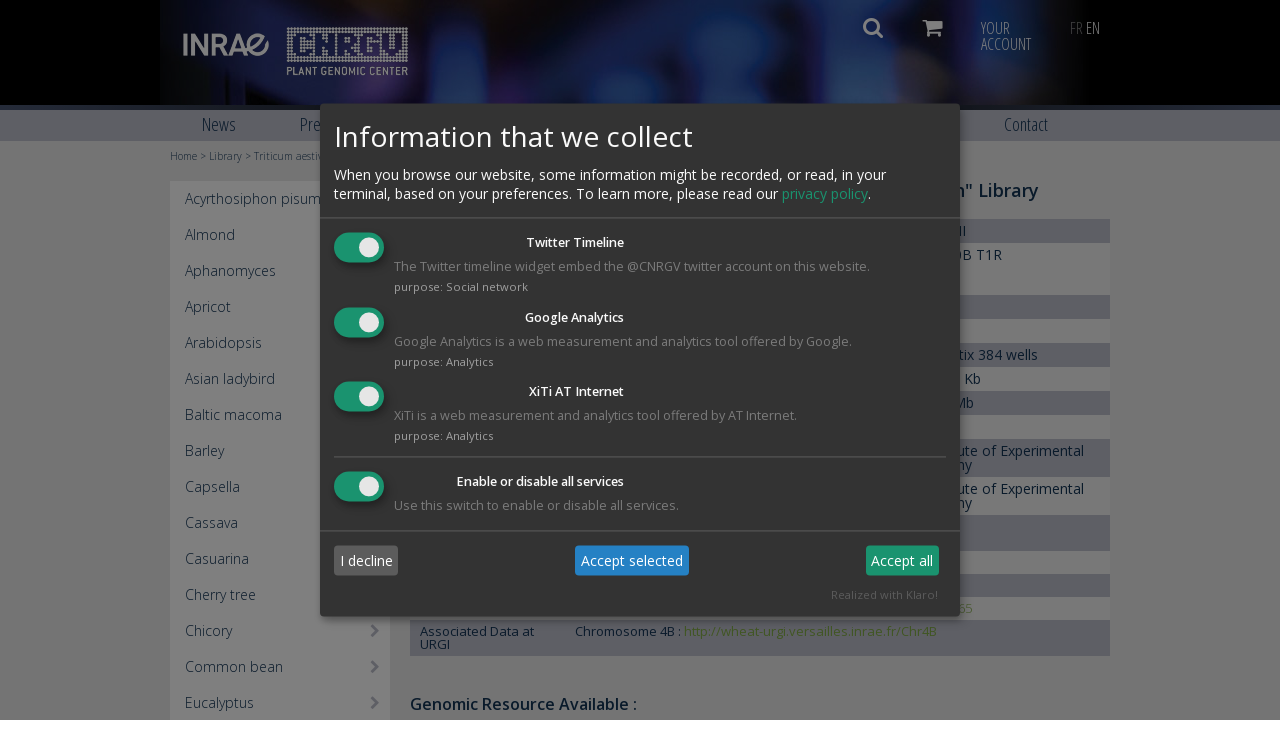

--- FILE ---
content_type: text/html; charset=utf-8
request_url: https://cnrgv.toulouse.inrae.fr/en/library/genomic_resource/TaaCsp4BSMTP
body_size: 28429
content:
<!DOCTYPE html>
<html lang="en" prefix="og: http://ogp.me/ns#">
	<head>
		<!-- Title -->
				<title>Triticum aestivum Genomic Resource - CNRGV : Plant Genomic Center</title>
				
		<!-- Meta -->
        <meta charset="UTF-8" />
        <meta name="description" content="Triticum aestivum Genomic Resource - CNRGV : Plant Genomic Center" />
        <meta name="keywords" content="CNRGV,plant genomic resource center,BAC libraries, BAC clones, BAC library screening services, BAC library construction service, BAC clones distribution, plant genome sequencing project, genomic region isolation, pool screening, macroarray screening, INRA" />
        <meta name="author" content="CNRGV - INRAE" />
        <meta name="generator" content="eZ Publish" />
        <meta name="contact" content="+33-561285253 infocnrgv-toulouse@inrae.fr 'INRAE - CNRGV, 24 Chemin de Borde Rouge, CS 52627, 31326 Castanet Tolosan Cedex, France' ">
        
   				        <meta name="geo.placename" content="Toulouse, Occitanie, France" />
		<meta name="twitter:site" content="@CNRGV">
		<!-- Meta Google Webmaster Tools / Sitemaps /Search Console -->
        <meta name="verify-v1" content="DzP+DW5XNl1NEuRgKyEhOw27uJ/xEQNnsJRI7wp7TZI=" />
        <meta name="google-site-verification" content="RZrFWuyPbP70_ZMJsowN3FlId0jAQ1vFu7auvGiuK3U" />
         
        <!-- Meta Open Graph Protocol utilisé pour réseaux sociaux -->
                	    
        	        
        <!-- Favicon -->
		<link rel="shortcut icon" href="/favicon.ico" type="image/x-icon"/>
		
		<!-- CSS -->
        <style type="text/css">
                    @import url("/design/cnrgv2/stylesheets/../javascript/jquery/ui/smoothness/jquery-ui-1.9.2.custom.css");
                    @import url("/design/cnrgv2/stylesheets/../javascript/jquery/datatables/css/jquery.dataTables_themeroller.css");
                    @import url("/design/cnrgv2/stylesheets/../javascript/jquery/autocomplete/css/select-box.css");
                    @import url("/design/cnrgv2/stylesheets/../javascript/jquery/multiselect/css/jquery.multiselect.css");
                    @import url("/design/cnrgv2/stylesheets/../javascript/jquery/multiselect/css/jquery.multiselect.filter.css");
                    @import url("/design/cnrgv2/stylesheets/../javascript/jquery/modalpopuplite/css/modalPopLite.css");
            	</style>
		<link href="/design/cnrgv2/stylesheets/screen.css" media="screen, print" rel='stylesheet' type='text/css' />
        <link href="/design/cnrgv2/stylesheets/oe_editor.css" rel="stylesheet" type="text/css" />
<!--         <link href="/design/cnrgv2/stylesheets/css_jquery_surcharge.css" rel="stylesheet" type="text/css" /> -->
<!-- 		<link href="https://maxcdn.bootstrapcdn.com/font-awesome/4.2.0/css/font-awesome.min.css" rel='stylesheet' type='text/css'> -->
		<link href="/design/cnrgv2/stylesheets/font-awesome/css/font-awesome.min.css" rel="stylesheet" type="text/css" />
		<link href='https://fonts.googleapis.com/css?family=Open+Sans:300,600,700,400|Open+Sans+Condensed:300,700' rel='stylesheet' type='text/css'>
		<link href="/design/cnrgv2/stylesheets/ihover.min.css" rel="stylesheet" type="text/css" />
		<!--[if IE]>
		    <link href="/stylesheets/ie.css" media="screen" rel='stylesheet' type='text/css'" />
		<![endif]-->
		
		<!-- JS -->
				
        <script src="/design/cnrgv2/javascript/html5shiv.js"></script> <!-- Html5shiv permet le support des nouvelles balises htmls 5 (section, article...) sur les vieux navigateurs (IE8...) -->
        <script src="/design/cnrgv2/javascript/cnrgv.js"></script> <!-- Fonctions JS CNRGV -->
                <script src="/design/cnrgv2/javascript/jquery/jquery-1.7.1.min.js"></script>
    	        <script src="/design/cnrgv2/javascript/jquery/ui/jquery-ui-1.8.19.custom.min.js"></script>
    	        <script src="/design/cnrgv2/javascript/jquery/datatables/js/jquery.dataTables.min.js"></script>
    	        <script src="/design/cnrgv2/javascript/jquery/autocomplete/js/select-box.js"></script>
    	        <script src="/design/cnrgv2/javascript/jquery/multiselect/js/jquery.multiselect.min.js"></script>
    	        <script src="/design/cnrgv2/javascript/jquery/multiselect/js/jquery.multiselect.filter.min.js"></script>
    	        <script src="/design/cnrgv2/javascript/jquery/modalpopuplite/js/modalPopLite.min.js"></script>
    	    
    	
    	<script type="text/javascript" src="/design/cnrgv2/javascript/he.js"></script>
    	
    	
		<script src="/design/cnrgv2/javascript/generate_publication_from_api.js"></script>
	    
	</head>

	<body>
	<!-- Contenu BODY -->
	<!-- Conteneur général -->
	<div id="container">
	
		<!-- Bandeau -->
		<header id="banner" role="banner">
			<div class="wrapper">
				<a href="/en" title="INRAE-CNRGV | Plant Genomic Center">
					<img id="logocnrgvbig" alt="INRAE-CNRGV | Plant Genomic Center" src="/design/cnrgv2/images/inrae-cnrgv_big.png">
				</a>
				<nav id="user_tools">
					<ul>
						<li>
							<i class="fa fa-search fa-lg floatright"></i>
							<div class="triangle-up"> </div>
							<div class="tool">
								<form action="/en/content/search" method="post">
									<input type="text" name="SearchText" placeholder="Search"><br>
									<input type="submit" value="" class="button">
								</form>
							</div>
						</li>
						<li>
							<i class="fa fa-shopping-cart fa-lg floatright"></i>
							<div class="triangle-up"> </div>
							<div class="tool">
																	<h3>0 articles</h3>
															</div>
						</li>
						<li>
							<span class="floatright">YOUR<br>ACCOUNT</span>
							<div class="triangle-up"> </div>
							<div class="tool">
																	<form name="customer" method="post" action="/en/customer/login">
										<input type="text" name="email" placeholder ="e-mail" id="email"><br>
										<input type="password" name="password" placeholder ="Password" id="password"><br>
										<input type="submit" name="submit" value="" class="button">
									</form>
																<ul class="usermenu">
																			<li><i class="fa fa-chevron-circle-right"></i> <a href="/en/customer/profile">Create your account</a></li>
										<li><i class="fa fa-chevron-circle-right"></i> <a href="/en/customer/generate_password">Retrieve your password</a></li>
																	</ul>
							</div>
						</li>
						<li class="lang-menu">
							  
														<span class="lang-inactive"><a href="/fr">FR</a></span>
							<span class="lang-active"><a href="/en">EN</a></span>
													</li>
					</ul>
				</nav>
			</div>
		</header>
		
		<!-- Menu -->
				<nav id="menu" role="navigation">
			<div class="bordertopmenu"></div>
			<div class="wrapper">
				<ul>
					
								 	<li><a href="/en/News">News</a></li>
								 	<li><a href="/en/Presentation">Presentation</a></li>
								 	<li class="active"><a href="/en/Library">Library</a></li>
								 	<li><a href="/en/Services">Services</a></li>
								 	<li><a href="/en/Projects">Projects</a></li>
								 	<li><a href="/en/Publications">Publications</a></li>
								 	<li><a href="/en/Team">Team</a></li>
								 	<li><a href="/en/Contact">Contact</a></li>
									
				</ul>
			</div>
		</nav>
		
		<!-- Fil d'ariane -->
				<div id="breadcrumbs" >
			<span class="wrapper">
							    									   						       		<a href="/en" title="Home">Home</a>
				       					       					     &gt; 				   						       		<a href="/en/library" title="Library">Library</a>
				       					       					     &gt; 				   						           	Triticum aestivum Genomic Resource
				       					       					    			   				</span>
		</div>
		
		
						
		<!-- Future balise main -->
		<div id="main" role="main">
			<!-- contenu -->
				    
	    			
		    		    
	 			 				 			 						
   	 
			<section id="nav-folder">
	    		<nav>
		    			  
		    	 	<ul>
		    	  	
		    	  				    	  							    		<li>
					    			<a href="/en/Library/Acyrthosiphon-pisum">Acyrthosiphon pisum</a>
					    			<i class="fa fa-chevron-right"></i>
					    		</li>
				    				    					    	  							    		<li>
					    			<a href="/en/Library/Almond">Almond</a>
					    			<i class="fa fa-chevron-right"></i>
					    		</li>
				    				    					    	  							    		<li>
					    			<a href="/en/Library/Aphanomyces">Aphanomyces</a>
					    			<i class="fa fa-chevron-right"></i>
					    		</li>
				    				    					    	  							    		<li>
					    			<a href="/en/Library/Apricot">Apricot</a>
					    			<i class="fa fa-chevron-right"></i>
					    		</li>
				    				    					    	  							    		<li>
					    			<a href="/en/Library/Arabidopsis">Arabidopsis</a>
					    			<i class="fa fa-chevron-right"></i>
					    		</li>
				    				    					    	  							    		<li>
					    			<a href="/en/Library/Asian-ladybird">Asian ladybird</a>
					    			<i class="fa fa-chevron-right"></i>
					    		</li>
				    				    					    	  							    		<li>
					    			<a href="/en/Library/Baltic-macoma">Baltic macoma</a>
					    			<i class="fa fa-chevron-right"></i>
					    		</li>
				    				    					    	  							    		<li>
					    			<a href="/en/Library/Barley">Barley</a>
					    			<i class="fa fa-chevron-right"></i>
					    		</li>
				    				    					    	  							    		<li>
					    			<a href="/en/Library/Capsella">Capsella</a>
					    			<i class="fa fa-chevron-right"></i>
					    		</li>
				    				    					    	  							    		<li>
					    			<a href="/en/Library/Cassava">Cassava</a>
					    			<i class="fa fa-chevron-right"></i>
					    		</li>
				    				    					    	  							    		<li>
					    			<a href="/en/Library/Casuarina">Casuarina</a>
					    			<i class="fa fa-chevron-right"></i>
					    		</li>
				    				    					    	  							    		<li>
					    			<a href="/en/Library/Cherry-tree">Cherry tree</a>
					    			<i class="fa fa-chevron-right"></i>
					    		</li>
				    				    					    	  							    		<li>
					    			<a href="/en/Library/Chicory">Chicory</a>
					    			<i class="fa fa-chevron-right"></i>
					    		</li>
				    				    					    	  							    		<li>
					    			<a href="/en/Library/Common-bean">Common bean</a>
					    			<i class="fa fa-chevron-right"></i>
					    		</li>
				    				    					    	  							    		<li>
					    			<a href="/en/Library/Eucalyptus">Eucalyptus</a>
					    			<i class="fa fa-chevron-right"></i>
					    		</li>
				    				    					    	  							    		<li>
					    			<a href="/en/Library/Gerbil">Gerbil</a>
					    			<i class="fa fa-chevron-right"></i>
					    		</li>
				    				    					    	  							    		<li>
					    			<a href="/en/Library/Goat">Goat</a>
					    			<i class="fa fa-chevron-right"></i>
					    		</li>
				    				    					    	  							    		<li>
					    			<a href="/en/Library/Grapevine">Grapevine</a>
					    			<i class="fa fa-chevron-right"></i>
					    		</li>
				    				    					    	  							    		<li>
					    			<a href="/en/Library/Hyposoter-didymator">Hyposoter didymator</a>
					    			<i class="fa fa-chevron-right"></i>
					    		</li>
				    				    					    	  							    		<li>
					    			<a href="/en/Library/Lotus">Lotus</a>
					    			<i class="fa fa-chevron-right"></i>
					    		</li>
				    				    					    	  							    		<li>
					    			<a href="/en/Library/Lupin">Lupin</a>
					    			<i class="fa fa-chevron-right"></i>
					    		</li>
				    				    					    	  							    		<li>
					    			<a href="/en/Library/Maize">Maize</a>
					    			<i class="fa fa-chevron-right"></i>
					    		</li>
				    				    					    	  							    		<li>
					    			<a href="/en/Library/Medicago">Medicago </a>
					    			<i class="fa fa-chevron-right"></i>
					    		</li>
				    				    					    	  							    		<li>
					    			<a href="/en/Library/Melon">Melon</a>
					    			<i class="fa fa-chevron-right"></i>
					    		</li>
				    				    					    	  							    		<li>
					    			<a href="/en/Library/Mimosa-Pudica">Mimosa Pudica</a>
					    			<i class="fa fa-chevron-right"></i>
					    		</li>
				    				    					    	  							    		<li>
					    			<a href="/en/Library/Oak">Oak</a>
					    			<i class="fa fa-chevron-right"></i>
					    		</li>
				    				    					    	  							    		<li>
					    			<a href="/en/Library/Oat">Oat</a>
					    			<i class="fa fa-chevron-right"></i>
					    		</li>
				    				    					    	  							    		<li>
					    			<a href="/en/Library/Oil-palm">Oil palm</a>
					    			<i class="fa fa-chevron-right"></i>
					    		</li>
				    				    					    	  							    		<li>
					    			<a href="/en/Library/Oldenlandia-affinis">Oldenlandia affinis</a>
					    			<i class="fa fa-chevron-right"></i>
					    		</li>
				    				    					    	  							    		<li>
					    			<a href="/en/Library/Parsnip">Parsnip</a>
					    			<i class="fa fa-chevron-right"></i>
					    		</li>
				    				    					    	  							    		<li>
					    			<a href="/en/Library/Passiflora">Passiflora</a>
					    			<i class="fa fa-chevron-right"></i>
					    		</li>
				    				    					    	  							    		<li>
					    			<a href="/en/Library/Pea">Pea</a>
					    			<i class="fa fa-chevron-right"></i>
					    		</li>
				    				    					    	  							    		<li>
					    			<a href="/en/Library/Peach-tree">Peach tree</a>
					    			<i class="fa fa-chevron-right"></i>
					    		</li>
				    				    					    	  							    		<li>
					    			<a href="/en/Library/Pepper">Pepper</a>
					    			<i class="fa fa-chevron-right"></i>
					    		</li>
				    				    					    	  							    		<li>
					    			<a href="/en/Library/Phillyrea-angustifolia">Phillyrea angustifolia</a>
					    			<i class="fa fa-chevron-right"></i>
					    		</li>
				    				    					    	  							    		<li>
					    			<a href="/en/Library/Pineapple-guava">Pineapple guava</a>
					    			<i class="fa fa-chevron-right"></i>
					    		</li>
				    				    					    	  							    		<li>
					    			<a href="/en/Library/Pine-processionary">Pine processionary</a>
					    			<i class="fa fa-chevron-right"></i>
					    		</li>
				    				    					    	  							    		<li>
					    			<a href="/en/Library/Potato">Potato</a>
					    			<i class="fa fa-chevron-right"></i>
					    		</li>
				    				    					    	  							    		<li>
					    			<a href="/en/Library/Radish">Radish</a>
					    			<i class="fa fa-chevron-right"></i>
					    		</li>
				    				    					    	  							    		<li>
					    			<a href="/en/Library/Ralstonia-solanacearum">Ralstonia solanacearum</a>
					    			<i class="fa fa-chevron-right"></i>
					    		</li>
				    				    					    	  							    		<li>
					    			<a href="/en/Library/Rapeseed">Rapeseed</a>
					    			<i class="fa fa-chevron-right"></i>
					    		</li>
				    				    					    	  							    		<li>
					    			<a href="/en/Library/Reindeer">Reindeer</a>
					    			<i class="fa fa-chevron-right"></i>
					    		</li>
				    				    					    	  							    		<li>
					    			<a href="/en/Library/Rice">Rice</a>
					    			<i class="fa fa-chevron-right"></i>
					    		</li>
				    				    					    	  							    		<li>
					    			<a href="/en/Library/Rye">Rye</a>
					    			<i class="fa fa-chevron-right"></i>
					    		</li>
				    				    					    	  							    		<li>
					    			<a href="/en/Library/Sage">Sage</a>
					    			<i class="fa fa-chevron-right"></i>
					    		</li>
				    				    					    	  							    		<li>
					    			<a href="/en/Library/Spartina">Spartina</a>
					    			<i class="fa fa-chevron-right"></i>
					    		</li>
				    				    					    	  							    		<li>
					    			<a href="/en/Library/Spodoptera-frugiperda">Spodoptera frugiperda </a>
					    			<i class="fa fa-chevron-right"></i>
					    		</li>
				    				    					    	  							    		<li>
					    			<a href="/en/Library/Strawberry">Strawberry</a>
					    			<i class="fa fa-chevron-right"></i>
					    		</li>
				    				    					    	  							    		<li>
					    			<a href="/en/Library/Sugar-Beet">Sugar Beet</a>
					    			<i class="fa fa-chevron-right"></i>
					    		</li>
				    				    					    	  							    		<li>
					    			<a href="/en/Library/Sugarcane">Sugarcane</a>
					    			<i class="fa fa-chevron-right"></i>
					    		</li>
				    				    					    	  							    		<li>
					    			<a href="/en/Library/Sunflower">Sunflower</a>
					    			<i class="fa fa-chevron-right"></i>
					    		</li>
				    				    					    	  							    		<li>
					    			<a href="/en/Library/Tobacco">Tobacco</a>
					    			<i class="fa fa-chevron-right"></i>
					    		</li>
				    				    					    	  							    		<li>
					    			<a href="/en/Library/Tomato">Tomato</a>
					    			<i class="fa fa-chevron-right"></i>
					    		</li>
				    				    					    	  							    		<li>
					    			<a href="/en/Library/Vanilla">Vanilla</a>
					    			<i class="fa fa-chevron-right"></i>
					    		</li>
				    				    					    	  							    		<li>
					    			<a href="/en/Library/Wheat">Wheat</a>
					    			<i class="fa fa-chevron-right"></i>
					    		</li>
				    				    					    	  							    		<li>
					    			<a href="/en/Library/Yam">Yam</a>
					    			<i class="fa fa-chevron-right"></i>
					    		</li>
				    				    				    	    </ul>
		    		    			    		</nav>
	    		
	    		
	    						
				
			   										<div id="infosmeta">
						<p>Last update: 08 March 2021</p>
					</div>
			   					
			</section><!-- suppression whitespace qui rajoute des pixel entre les inline-block!			 --><section id="content">
					<article>
						<h1>TaaCsp4BSMTP : Triticum aestivum  BAC  "Minimum Tilling Path" Library</h1>
						
												
												
						
												<table class="library">
						    <tr>
						    	<td> International name </td><td class= "library_details">TaaCsp4BSMTP</td>
						    	<td> Restriction enzyme </td><td class= "library_details">HindIII</td>
						    </tr>
						    <tr>
						    	<td> Library Type </td><td class= "library_details"> Minimum Tiling Path Chromosome Specific BAC </td>
						    	<td> Host </td><td class= "library_details">DH10B T1R</td>
						    </tr>
						    <tr>
						    	<td> CNRGV name </td><td class= "library_details">Tae-B-4BSMTP</td>
						    	<td> Number of clones </td><td class= "library_details">4870</td>
						    </tr>
						    <tr>
						    	<td> Common name </td><td class= "library_details">Bread Wheat</td>
						    						    	<td> Number of plates </td><td class= "library_details">13</td>
						    						    </tr>
						    <tr>
						    	<td> Genus </td><td class= "library_details"><em>Triticum</em></td>
						    						    	<td> Plates type </td><td class= "library_details">Genetix 384 wells</td>
						    						    </tr>
						    <tr>
						    	<td> Species </td><td class= "library_details"><em>aestivum</em></td>
						    						    	<td> Average insert size </td><td class= "library_details">123.0 Kb</td>
													    </tr>
						    <tr>
						    	<td> Ecotype </td><td class= "library_details">Chinese spring</td>
						    	<td> Genome size </td><td class= "library_details">319 Mb</td>
						    </tr>
						    <tr>
						    						    	<td></td><td class= "library_details"></td>
						    						    						    	<td> Genome equivalents </td><td class= "library_details">1.9 X</td>
						    						    </tr>
						    <tr>
						    	<td> Vector </td>	<td class= "library_details">
						    														
						    																																									
																			    																				    																					    																				    																					    																				    																					    																				    																					    																				    																					    																				    																					    																				    																					    																				    																					    																				    																					    																				    																					    																				    																					    																				    																					    																				    																					    																				    																					    																				    																					    																				    																					    																				    																					    																				    																					    																				    																					    																				    																					    																				    																					    							
																					
																					pIndigoBAC-5 Hind III						    														
						    													</td>
						    	<td> Library owner </td><td class= "library_details">Institute of Experimental Botany</td>
						    </tr>
						    <tr>
						    	<td> Selective antibiotic </td><td class= "library_details">Chloramphenicol</td>
						    	<td> Library producer </td><td class= "library_details">Institute of Experimental Botany</td>
						    </tr>
							<tr>
						    	<td colspan="1"> Distribution restrictions </td>
						    	<td colspan="3" class= "library_details">
																				    								Please contact us : <a href="mailto:infocnrgv-toulouse@inrae.fr">infocnrgv-toulouse@inrae.fr</a>
						    							&nbsp;
						    							
						    														    														    													    														    													    														    													    														    														</td>
							</tr>
						    <tr>
						    	<td colspan ="1">Links : </td>	
						    	<td colspan ="3">
						    								    								    	</td>
						    </tr>
						    <tr>
						    	<td colspan ="1">Sequences : </td>
						    	<td colspan ="3">
						    								    			
						    			<a href="https://wheat-urgi.versailles.inra.fr/Seq-Repository" target="_blank">https://wheat-urgi.versailles.inra.fr/Seq-Repository</a><br />
						    								    	</td>
						    </tr>
						    <tr>
						    	<td colspan ="1">NCBI Taxonomy : </td>
						    	<td colspan ="3"> <a target="_blank" href="http://www.ncbi.nlm.nih.gov/Taxonomy/Browser/wwwtax.cgi?id=4565">http://www.ncbi.nlm.nih.gov/Taxonomy/Browser/wwwtax.cgi?id=4565</a>  </td>
						    </tr>
						    						    
						    						    	    												    <tr>
							    	<td colspan ="1"><strong>Associated Data at URGI</strong></td>
							    	<td colspan ="3"><strong>Chromosome 4B : <a href="javascript:popup('http://wheat-urgi.versailles.inrae.fr/Chr4B', 500, 350)" title="URGI : Chromosome 4B">http://wheat-urgi.versailles.inrae.fr/Chr4B</a></strong></td>
							    </tr>
						    						    						</table>
							
						
						
							<!-- Liste ressources dispo -->
							
<h2> Genomic Resource Available : </h2>
<table class="resources">
    <tr>
    	<th>Resource</th>
    	<th>Academic Price</th>
    	<th>Commercial Price</th>
    	<th class="infos">Informations</th>
    	<th>Order</th>
    </tr>
    
			    								    <tr>
					<form name="ressource" method="post" action="/en/library/genomic_resource/TaaCsp4BSMTP">
					<input name="ressource_id" type="hidden" value="1484" />
			    	<td class= "resource_details">Macroarrays 5x5 pattern</td>
			    	<td>250 &#8364; (entire set)</td>
			    	<td>450 &#8364; (entire set)	</td>
			    	<td>1 macroarray / 72 plates per macroarray</td>
			    	<td><input type="submit" class="button" name="addpanier" value="Add to Cart" /></td>
			    	</form>
			    </tr>
					    								    <tr>
					<form name="ressource" method="post" action="/en/library/genomic_resource/TaaCsp4BSMTP">
					<input name="ressource_id" type="hidden" value="1647" />
			    	<td class= "resource_details">Macroarrays 6x6 pattern</td>
			    	<td>280 &#8364; (entire set)</td>
			    	<td>480 &#8364; (entire set)	</td>
			    	<td>1 macroarray / 108 plates per macroarray</td>
			    	<td><input type="submit" class="button" name="addpanier" value="Add to Cart" /></td>
			    	</form>
			    </tr>
					    								    <tr>
					<form name="ressource" method="post" action="/en/library/genomic_resource/TaaCsp4BSMTP">
					<input name="ressource_id" type="hidden" value="1807" />
			    	<td class= "resource_details">Macroarrays 7x7 pattern</td>
			    	<td>300 &#8364; (entire set)</td>
			    	<td>500 &#8364; (entire set)	</td>
			    	<td>1 macroarray / 144 plates per macroarray</td>
			    	<td><input type="submit" class="button" name="addpanier" value="Add to Cart" /></td>
			    	</form>
			    </tr>
					        
						    <tr>
					<form name="ressource" method="post" action="/en/services/ask_services/(service_id)/611/(resource_id)/959">
					<input name="ressource_id" type="hidden" value="959" />
			    	<td class= "resource_details">Library</td>
			    	<td colspan="3"></td>
			    	<td><input type="submit" class="button" name="ask_service" value="Ask Resource" /></td>
			    	</form>
			    </tr>
		    		    		    		        
    
    </table>							<!-- fin Liste ressources dispo -->
						
						    
					</article>
				</section>
			<!-- Fin balise main --> 
			<!-- fin contenu -->
		</div>
		<!-- Fin balise main --> 
		
		<!-- Footer -->
		<footer role="contentinfo">
			<div class="wrapper">
				<img id="logoetat" alt="République Française" src="/design/cnrgv2/images/republique_francaise.png">
				<img id="logocnrgvlittle" alt="INRAE-CNRGV | Plant Genomic Center" src="/design/cnrgv2/images/inrae-cnrgv_little.png">
				<ul>
					<li>&copy; INRAE 2026 |</li>
															<li><a href="/en/Contact">Contact</a> |</li>
					<li><a href="/en/content/view/sitemap/2">Site map</a> |</li>
															<li><a href="/en/Legal-notices-ToS">Legal notices & ToS</a></li>
															<li> | <a onclick="klaro.show(inraeKlaroConfig)">Cookies</a></li>
					<li class="inrafr"><a href="http://www.inrae.fr" target="_blank">www.inrae.fr</a></li>
				</ul>
			</div>
		</footer>
	</div>
<!-- Fin Conteneur général -->	
	<!-- Chargement JS de fin de BODY -->
			  	
			
			<!-- Global site tag (gtag.js) - Google Analytics -->
			<script type="text/plain" data-type="application/javascript" data-name="googleanalytics" async src="https://www.googletagmanager.com/gtag/js?id=UA-5902292-1"></script>
			<script type="text/plain" data-type="application/javascript" data-name="googleanalytics">
			
			  window.dataLayer = window.dataLayer || [];
			  function gtag(){dataLayer.push(arguments);}
			  gtag('js', new Date());
			
			  gtag('config', 'UA-5902292-1');
			
			</script>
			
			<!-- fin Google Analytics -->
			
			<!-- AT Internet Xiti Analyzer -->
			<script  type="text/plain" data-type="application/javascript" data-name="xiti" >
			
			  <!--
			  xtnv = document;        //parent.document or top.document or document         
			  xtsd = "https://logs1406";
			  xtsite = "553174";
			  xtn2 = "";        // level 2 site ID
			  xtpage = "";        //page name (with the use of :: to create chapters)
			  xtdi = "";        //implication degree
			  xt_multc = "";        //all the xi indicators (like "&x1=...&x2=....&x3=...")
			  xt_an = "";        //user ID
			  xt_ac = "";        //category ID
			  //do not modify below
			  if (window.xtparam!=null){window.xtparam+="&ac="+xt_ac+"&an="+xt_an+xt_multc;}
			  else{window.xtparam="&ac="+xt_ac+"&an="+xt_an+xt_multc;};
			  //-->
			
			</script>
			<script type="text/plain" data-type="application/javascript" data-name="xiti" src="/design/cnrgv2/javascript/xiti.js"></script>
			<noscript>
			  <img width="1" height="1" alt="" src="https://logs1406.xiti.com/hit.xiti?s=553174&s2=&p=&di=&an=&ac=" >
			</noscript>
			<!-- fin Xiti Analyzer -->
			<!-- appel fonction pour pouvoir adapter la règle css object-fit aux naviagteurs ne supportant pas cette règle (IE) -->
			<script type="text/javascript" src="/design/cnrgv2/javascript/object-fit-images.js"></script>
			<script type="text/javascript">objectFitImages();</script>
			
			<!-- Klaro config -->
			<script defer type="application/javascript"
					src="/design/cnrgv2/javascript/klaro/annotated-config-file.js">
			</script>
			<!-- Klaro cookies manager -->
			<script 
			    defer
			    data-klaro-config="inraeKlaroConfig"
			    type="application/javascript"
			    src="/design/cnrgv2/javascript/klaro/klaro.js">
			</script>
			<!-- Fin Klaro cookies manager -->
	</body>
</html>

--- FILE ---
content_type: text/css
request_url: https://cnrgv.toulouse.inrae.fr/design/cnrgv2/stylesheets/screen.css
body_size: 95453
content:
@charset "UTF-8";
/* Welcome to Compass.
 * In this file you should write your main styles. (or centralize your imports)
 * Import this file using the following HTML or equivalent:
 * <link href="/stylesheets/screen.css" media="screen, projection" rel="stylesheet" type="text/css" /> */
/* Reset CSS */
@import url("https://fonts.googleapis.com/css?family=Give+You+Glory|Nothing+You+Could+Do|Pacifico|Reenie+Beanie");
/* line 5, ../../../../../../Ruby24-x64/lib/ruby/gems/2.4.0/gems/compass-core-1.0.3/stylesheets/compass/reset/_utilities.scss */
html, body, div, span, applet, object, iframe,
h1, h2, h3, h4, h5, h6, p, blockquote, pre,
a, abbr, acronym, address, big, cite, code,
del, dfn, em, img, ins, kbd, q, s, samp,
small, strike, strong, sub, sup, tt, var,
b, u, i, center,
dl, dt, dd, ol, ul, li,
fieldset, form, label, legend,
table, caption, tbody, tfoot, thead, tr, th, td,
article, aside, canvas, details, embed,
figure, figcaption, footer, header, hgroup,
menu, nav, output, ruby, section, summary,
time, mark, audio, video {
  margin: 0;
  padding: 0;
  border: 0;
  font: inherit;
  font-size: 100%;
  vertical-align: baseline;
}

/* line 22, ../../../../../../Ruby24-x64/lib/ruby/gems/2.4.0/gems/compass-core-1.0.3/stylesheets/compass/reset/_utilities.scss */
html {
  line-height: 1;
}

/* line 24, ../../../../../../Ruby24-x64/lib/ruby/gems/2.4.0/gems/compass-core-1.0.3/stylesheets/compass/reset/_utilities.scss */
ol, ul {
  list-style: none;
}

/* line 26, ../../../../../../Ruby24-x64/lib/ruby/gems/2.4.0/gems/compass-core-1.0.3/stylesheets/compass/reset/_utilities.scss */
table {
  border-collapse: collapse;
  border-spacing: 0;
}

/* line 28, ../../../../../../Ruby24-x64/lib/ruby/gems/2.4.0/gems/compass-core-1.0.3/stylesheets/compass/reset/_utilities.scss */
caption, th, td {
  text-align: left;
  font-weight: normal;
  vertical-align: middle;
}

/* line 30, ../../../../../../Ruby24-x64/lib/ruby/gems/2.4.0/gems/compass-core-1.0.3/stylesheets/compass/reset/_utilities.scss */
q, blockquote {
  quotes: none;
}
/* line 103, ../../../../../../Ruby24-x64/lib/ruby/gems/2.4.0/gems/compass-core-1.0.3/stylesheets/compass/reset/_utilities.scss */
q:before, q:after, blockquote:before, blockquote:after {
  content: "";
  content: none;
}

/* line 32, ../../../../../../Ruby24-x64/lib/ruby/gems/2.4.0/gems/compass-core-1.0.3/stylesheets/compass/reset/_utilities.scss */
a img {
  border: none;
}

/* line 116, ../../../../../../Ruby24-x64/lib/ruby/gems/2.4.0/gems/compass-core-1.0.3/stylesheets/compass/reset/_utilities.scss */
article, aside, details, figcaption, figure, footer, header, hgroup, main, menu, nav, section, summary {
  display: block;
}

/*** Variables générales ***/
/* Taille */
/* Couleurs */
/****************************************
*			 CSS GENERAL	 			*
*****************************************/
/*** STYLES ET BALISES GENERIQUES ***/
/* line 40, ../sass/screen.scss */
sup {
  font-size: smaller;
  vertical-align: super;
}

/* line 44, ../sass/screen.scss */
a, a:visited {
  color: #133455;
  text-decoration: none;
}

/* line 48, ../sass/screen.scss */
a:hover {
  text-decoration: underline;
}

/* line 51, ../sass/screen.scss */
a.no_underline:hover {
  text-decoration: none;
}

/* line 54, ../sass/screen.scss */
fieldset {
  border: 1px solid #BEBFCC;
  border-radius: 5px;
  padding: 10px 20px;
  margin-bottom: 10px;
}

/* line 60, ../sass/screen.scss */
fieldset legend {
  font-size: 16px;
  font-weight: 300;
  padding: 0 5px;
}

/* line 65, ../sass/screen.scss */
.cache {
  display: none;
}

/* Ask_Services */
/* line 70, ../sass/screen.scss */
.customer_more {
  display: none;
}

/*** FORMULAIRES ***/
/* line 75, ../sass/screen.scss */
input.bigbutton, #content a.bigbutton, #content a.bigbutton:visited {
  text-align: center;
  border: none;
  border-radius: 3px;
  font-size: 14px;
  background-color: #BBD340;
  color: #FFFFFF;
  font-family: 'Open Sans';
  font-size: 14px;
  font-weight: 400;
  margin: 20px;
  padding: 10px;
  width: 200px;
  cursor: pointer;
}

/* line 90, ../sass/screen.scss */
#content a.bigbutton, #content a.bigbutton:visited {
  display: inline-block;
}

/* line 93, ../sass/screen.scss */
input[type="submit"], a.button {
  border: none;
  border-radius: 3px;
  background-color: #BBD340;
  color: #FFFFFF;
  font-family: 'Open Sans';
  font-size: 14px;
  padding: 2px 12px;
  cursor: pointer;
}

/* line 103, ../sass/screen.scss */
input[type="text"], input[type="password"], select, textarea {
  border: 1px solid #BEBFCC;
  border-radius: 5px;
  width: 150px;
  margin-right: 5px;
  padding: 4px 8px;
}

/* line 110, ../sass/screen.scss */
label {
  width: 220px;
  display: inline-block;
  text-align: right;
  padding: 0px 10px;
}

/*** 	MESSAGES  	***/
/* line 119, ../sass/screen.scss */
.information {
  text-decoration: underline;
  padding-left: 20px;
  background-image: url(../images/img_css/bleu/icone_info_little.png);
  background-repeat: no-repeat;
  background-position: 3px center;
}

/* line 126, ../sass/screen.scss */
.action_ok {
  border-radius: 5px;
  background-color: #4B5773;
  margin: 30px 120px;
  font-weight: 500;
  color: #BBD340;
  font-size: 18px;
  text-align: center;
  padding: 10px;
}

/* line 136, ../sass/screen.scss */
.action_ok:before {
  content: "\f00c";
  font-family: FontAwesome;
  font-size: 30px;
  padding-right: 10px;
}

/* line 142, ../sass/screen.scss */
.erreur {
  border-radius: 5px;
  background-color: #BEBFCC;
  margin: 30px 120px;
  font-weight: 500;
  color: #ee0000;
  font-size: 18px;
  text-align: center;
  padding: 10px;
}

/* line 152, ../sass/screen.scss */
.erreur:before {
  content: "\f00d";
  font-family: FontAwesome;
  font-size: 30px;
  padding-right: 10px;
}

/* line 158, ../sass/screen.scss */
.erreur_little {
  font-weight: 400;
  color: red;
  font-size: 100%;
  padding: 1px 1px 1px 1px;
}

/*** ERREURS KERNEL EZPUBLISH ***/
/* line 165, ../sass/screen.scss */
.warning {
  font-family: 'Open Sans';
  font-size: 15px;
  font-weight: 300;
  line-height: 1.4;
  margin-bottom: 10px;
}

/* line 172, ../sass/screen.scss */
.warning h2 {
  font-size: 19px;
  font-weight: 600;
  margin-top: 20px;
  margin-bottom: 10px;
}

/* line 178, ../sass/screen.scss */
.warning ul {
  margin-top: 5px;
  margin-bottom: 15px;
}

/* line 182, ../sass/screen.scss */
.warning li {
  margin-left: 15px;
}

/* line 185, ../sass/screen.scss */
.warning li:before {
  content: "\f0da ";
  font-family: FontAwesome;
  margin-right: 5px;
}

/* line 190, ../sass/screen.scss */
.block, .buttonblock {
  margin: 20px 0px;
}

/* line 193, ../sass/screen.scss */
.block label, .block input {
  margin-top: 10px;
}

/*** CONTAINER GENERAL ***/
/* line 198, ../sass/screen.scss */
div#container {
  min-width: 960px;
  max-width: 1280px;
  margin: 0 auto;
  /* centré sur la page */
  background-color: #EAEAEA;
  font-family: 'Open Sans';
  font-weight: 300;
  color: #133455;
}

/** Wrapper pour dimensionner et centrer les block de la page **/
/* line 209, ../sass/screen.scss */
.wrapper {
  margin: 0 auto;
  width: 960px;
}

/** Bannière **/
/* line 215, ../sass/screen.scss */
header#banner {
  background-color: #000000;
}

/* line 218, ../sass/screen.scss */
header#banner div.wrapper {
  background-image: url("../images/bandeau_top.jpg");
  background-repeat: no-repeat;
  height: 105px;
}

/* line 223, ../sass/screen.scss */
#logocnrgvbig {
  padding: 26px 6px;
}

/* line 226, ../sass/screen.scss */
nav#user_tools {
  float: right;
  color: #FFFFFF;
  padding: 20px;
  font-family: 'Open Sans Condensed';
  font-size: 18px;
}

/* line 233, ../sass/screen.scss */
nav#user_tools .floatright {
  float: right;
}

/* line 236, ../sass/screen.scss */
nav#user_tools li {
  padding-left: 36px;
  display: inline-block;
  vertical-align: top;
  font-family: 'Open Sans Condensed';
  font-size: 16px;
  height: 48px;
  position: relative;
}

/* line 245, ../sass/screen.scss */
nav#user_tools li div {
  display: none;
}

/* line 248, ../sass/screen.scss */
nav#user_tools li:hover .tool {
  display: block;
  width: 182px;
  position: absolute;
  top: 48px;
  left: -120px;
  padding: 10px 20px 6px 20px;
  z-index: 90;
  background-color: #FFFFFF;
  border-radius: 4px;
  -moz-box-shadow: -4px 4px 8px 2px #4B5773;
  -webkit-box-shadow: -4px 4px 8px 2px #4B5773;
  box-shadow: -4px 4px 8px 2px #4B5773;
  color: #4B5773;
  font-size: 11px;
}

/* line 262, ../sass/screen.scss */
nav#user_tools li:hover .triangle-up {
  border-bottom: 15px solid #FFFFFF;
  border-left: 10px solid transparent;
  border-right: 10px solid transparent;
  height: 0;
  position: absolute;
  top: 34px;
  width: 0;
  z-index: 99;
  display: block;
}

/* line 273, ../sass/screen.scss */
nav#user_tools input {
  background-color: #EAEAEA;
  width: 162px;
  border: none;
  border-radius: 3px;
  color: #CCC;
  font-size: 14px;
  padding: 4px 10px;
  margin: 4px 0px 10px 0px;
}

/* line 283, ../sass/screen.scss */
nav#user_tools input.button {
  background-color: #BBD340;
  width: 42px;
  color: #FFFFFF;
  font-size: 12px;
  font-family: 'FontAwesome';
  float: right;
  margin-left: 120px;
  cursor: pointer;
}

/* line 293, ../sass/screen.scss */
nav#user_tools a.bigbutton {
  background-color: #BBD340;
  color: #FFFFFF;
  font-family: 'Open Sans';
  font-size: 15px;
  font-weight: 400;
  cursor: pointer;
  width: 162px;
  border: none;
  border-radius: 3px;
  padding: 10px;
  margin: 4px 0px 10px 0px;
  display: block;
  text-align: center;
}

/* line 308, ../sass/screen.scss */
nav#user_tools h3 {
  padding-top: 10px;
  font-family: 'Open Sans';
  font-size: 14px;
  text-align: center;
  color: #BEBFCC;
}

/* line 315, ../sass/screen.scss */
nav#user_tools .cart {
  padding: 20px 10px;
}

/* line 318, ../sass/screen.scss */
nav#user_tools .cart li {
  font-family: 'Open Sans';
  font-size: 12.5px;
  height: auto;
  padding: 0px 0px 10px 0px;
}

/* line 324, ../sass/screen.scss */
nav#user_tools .usermenu li {
  padding-left: 0px;
  font-family: 'Open Sans';
  font-size: 12.5px;
  height: 20px;
  display: inline-block;
  width: 185px;
}

/* line 332, ../sass/screen.scss */
nav#user_tools .usermenu h3 {
  font-size: 14px;
}

/* line 335, ../sass/screen.scss */
nav#user_tools .lang-menu a {
  color: #FFFFFF;
  text-decoration: none;
}

/* line 339, ../sass/screen.scss */
nav#user_tools .lang-inactive {
  opacity: 0.5;
}

/* line 342, ../sass/screen.scss */
nav#user_tools .lang-inactive:hover {
  opacity: 1;
}

/** Menu **/
/* line 350, ../sass/screen.scss */
nav#menu {
  background-color: #BEBFCC;
  height: 36px;
  position: relative;
}

/* line 355, ../sass/screen.scss */
nav#menu .bordertopmenu {
  position: absolute;
  width: 100%;
  height: 5px;
  background-image: url('[data-uri]');
  background-size: 100%;
  background-image: -webkit-gradient(linear, 0% 50%, 100% 50%, color-stop(0%, #4b5773), color-stop(50%, #000000), color-stop(100%, #4b5773));
  background-image: -moz-linear-gradient(left, #4b5773, #000000, #4b5773);
  background-image: -webkit-linear-gradient(left, #4b5773, #000000, #4b5773);
  background-image: linear-gradient(to right, #4b5773, #000000, #4b5773);
  left: 0;
}

/* line 362, ../sass/screen.scss */
nav#menu ul {
  margin-left: 10px;
  margin-right: 10px;
  overflow: hidden;
  /* Ajout overflow hidden pour éviter un clear:both après les li enfants qui sont en display:block */
}

/* line 367, ../sass/screen.scss */
nav#menu li {
  display: block;
  float: left;
  text-align: center;
  line-height: 29px;
  font-family: 'Open Sans Condensed';
  font-size: 18px;
  border-top: transparent solid 5px;
  padding: 0 32px;
}

/* line 377, ../sass/screen.scss */
nav#menu li:hover {
  border-top: #BBD340 solid 5px;
  position: relative;
  z-index: 50;
}

/* line 382, ../sass/screen.scss */
nav#menu li.active {
  border-top: #BBD340 solid 5px;
  position: relative;
  z-index: 50;
}

/* line 387, ../sass/screen.scss */
nav#menu a {
  color: #133455;
  text-decoration: none;
  display: block;
  width: 100%;
}

/** Fil d'ariane **/
/* line 395, ../sass/screen.scss */
#breadcrumbs {
  height: 20px;
  padding-bottom: 10px;
}

/* line 399, ../sass/screen.scss */
#breadcrumbs span {
  padding: 10px 0px 0px 20px;
  font-size: 10px;
  display: block;
}

/* line 404, ../sass/screen.scss */
#breadcrumbs a {
  color: #133455;
  text-decoration: none;
}

/* Pied de page */
/* line 411, ../sass/screen.scss */
footer {
  background-color: #4B5773;
  height: 90px;
  color: #FFFFFF;
}

/* line 416, ../sass/screen.scss */
footer #logocnrgvlittle {
  padding: 25px 10px 24px 2px;
}

/* line 419, ../sass/screen.scss */
footer #logoetat {
  padding: 10px 0px 5px 0px;
}

/* line 422, ../sass/screen.scss */
footer .wrapper ul {
  float: right;
}

/* line 425, ../sass/screen.scss */
footer .wrapper li {
  display: inline-block;
  line-height: 88px;
  font-size: 12px;
  font-weight: 400;
}

/* line 431, ../sass/screen.scss */
footer .inrafr {
  padding-left: 148px;
  padding-right: 40px;
}

/* line 435, ../sass/screen.scss */
footer a, footer a:visited {
  color: #FFFFFF;
  text-decoration: none;
}

/* Surcharge Klaro gestion des cookies */
/* line 441, ../sass/screen.scss */
#klaro {
  font-family: 'Open Sans';
  line-height: normal;
}

/** Main global du site web à contenu variable **/
/* line 449, ../sass/screen.scss */
div#main {
  width: 960px;
  margin: 0 auto;
}

/****************************************
*			 PAGE D'ACCUEIL 			*
*****************************************/
/* Main Projects */
/* line 458, ../sass/screen.scss */
#projects {
  display: inline-block;
  width: 180px;
  margin-left: 10px;
  margin-right: 10px;
  vertical-align: top;
}

/* line 465, ../sass/screen.scss */
#projects h1, #projects h1 a {
  padding-bottom: 20px;
  font-size: 20px;
  color: #009A7B;
}

/* line 470, ../sass/screen.scss */
#projects h1 i {
  display: block;
  float: right;
}

/* line 474, ../sass/screen.scss */
.projectbox {
  padding: 4px 4px 10px 4px;
  background-color: #BEBFCC;
  border-radius: 5px;
  margin-bottom: 20px;
}

/* line 480, ../sass/screen.scss */
.projectbox h2, .projectbox h2 a {
  font-size: 18px;
  color: #FFFFFF;
  padding-bottom: 14px;
}

/* line 485, ../sass/screen.scss */
.projectbox li, .projectbox li a {
  font-size: 14px;
  font-family: 'Open Sans Condensed';
  color: #4B5773;
  font-weight: 600;
  padding-bottom: 4px;
}

/* Statistiques collection et clones */
/* line 493, ../sass/screen.scss */
#stats {
  display: inline-block;
  margin: 0px 40px 0;
  vertical-align: top;
  width: 130px;
}

/* line 499, ../sass/screen.scss */
#stats img {
  width: 110px;
  display: block;
  margin: 10px auto;
}

/* line 504, ../sass/screen.scss */
.statbox {
  padding: 4px 4px 10px 4px;
  border: 1px solid #133455;
  border-radius: 5px;
  margin-bottom: 20px;
  text-align: center;
  font-size: 14px;
  font-weight: 400;
  line-height: 1.2;
}

/* line 514, ../sass/screen.scss */
.statbox span {
  color: #008B6C;
  font-size: 28px;
  font-weight: 600;
}

/* line 519, ../sass/screen.scss */
#stats .logo_container {
  margin: 40px 0;
}

/* line 522, ../sass/screen.scss */
#stats .logo_follow img {
  width: 40px;
  display: inline;
  margin: 2px 10px 25px 10px;
  border-radius: 5px;
}

/* SlideShow Accueil */
/* line 530, ../sass/screen.scss */
#slideshow {
  position: relative;
  height: 230px;
}

/* line 534, ../sass/screen.scss */
#slideshow li {
  position: absolute;
  top: 0;
  left: 0;
  z-index: 8;
  height: 223px;
  margin: 0;
  padding: 0;
}

/* line 543, ../sass/screen.scss */
#slideshow li.active {
  z-index: 10;
}

/* line 546, ../sass/screen.scss */
#slideshow li.last-active {
  z-index: 9;
}

/* line 549, ../sass/screen.scss */
#slideshow li img {
  position: relative;
  margin: 0;
  padding: 0;
  width: 540px;
}

/* line 555, ../sass/screen.scss */
#slideshow li a {
  position: absolute;
  top: 187px;
  width: 515px;
  display: block;
  font-size: 16px;
  font-weight: 400;
  color: #fff;
  margin: 0;
  padding: 10px 10px 10px 15px;
  text-decoration: none;
  background-color: rgba(0, 0, 0, 0.5);
}

/* Main Services */
/* line 570, ../sass/screen.scss */
#services {
  display: inline-block;
  vertical-align: top;
}

/* line 574, ../sass/screen.scss */
#services h1, #services h1 a {
  font-size: 18px;
  font-weight: 400;
  padding: 10px;
}

/* line 579, ../sass/screen.scss */
#services h1.CRB {
  font-style: italic;
}

/* line 582, ../sass/screen.scss */
#services h1 i {
  display: block;
  float: right;
}

/* line 586, ../sass/screen.scss */
#services article {
  font-size: 13px;
  font-weight: 300;
  line-height: 1.5;
}

/* line 591, ../sass/screen.scss */
#genomic_services {
  padding-bottom: 5px;
  text-align: center;
}

/* line 595, ../sass/screen.scss */
#genomic_services h2 {
  display: inline-block;
  width: 120px;
  padding: 5px 7px 15px 7px;
  font-weight: 600;
  font-size: 10px;
  vertical-align: top;
  text-align: center;
  color: #009A7B;
}

/* line 605, ../sass/screen.scss */
#genomic_services h2 img {
  display: block;
  margin: auto;
  padding-bottom: 5px;
}

/* line 610, ../sass/screen.scss */
#genomic_services h2 a {
  color: #009A7B;
  text-transform: uppercase;
}

/* line 614, ../sass/screen.scss */
#genomic_services h2 a.service_dev {
  color: #0872B4;
}

/* Main News */
/* line 619, ../sass/screen.scss */
#news {
  display: inline-block;
  width: 740px;
  margin: 0 0 10px;
  vertical-align: top;
  overflow-x: hidden;
  overflow-y: scroll;
  max-height: 688px;
  margin-right: -17px;
}

/* line 629, ../sass/screen.scss */
#news h1 {
  font-size: 20px;
  padding-bottom: 20px;
}

/* line 633, ../sass/screen.scss */
#news h1 i {
  display: block;
  float: right;
}

/* line 637, ../sass/screen.scss */
#news_cnrgv {
  margin-bottom: 20px;
  max-height: 350px;
  overflow-y: auto;
  overflow-x: hidden;
  padding: 10px;
}

/* line 644, ../sass/screen.scss */
#news_cnrgv li {
  display: block;
  padding-bottom: 10px;
}

/* line 648, ../sass/screen.scss */
#news_cnrgv h3 {
  padding-bottom: 2px;
}

/* line 651, ../sass/screen.scss */
#news_cnrgv h3 a {
  font-size: 14px;
  font-family: 'Open Sans Condensed';
  color: #4B5773;
  font-weight: 600;
  padding-bottom: 2px;
}

/* line 658, ../sass/screen.scss */
#news_cnrgv p {
  font-size: 11px;
  line-height: 1.2;
  font-weight: 300;
}

/* line 663, ../sass/screen.scss */
#news_cnrgv p a, #news_cnrgv p a:visited {
  color: #82AD45;
  font-weight: 400;
}

/* line 667, ../sass/screen.scss */
#news_cnrgv a.more {
  font-size: 10px;
  font-weight: 300;
  display: block;
  text-decoration: none;
  color: #4B5773;
  text-align: right;
  border-bottom: 1px solid #BEBFCC;
  padding: 2px 0px;
}

/* line 677, ../sass/screen.scss */
#widget_twitter {
  margin-bottom: 10px;
}

/* line 680, ../sass/screen.scss */
#news_twitter {
  width: 350px;
  display: inline-block;
  margin: 0 0 10px;
  vertical-align: top;
  border-radius: 10px;
  /* overflow-x: hidden; */
  /* overflow-y: scroll; */
  /* max-height: 629px; */
}

/* line 690, ../sass/screen.scss */
#news_twitter h1 {
  font-size: 20px;
  padding-bottom: 20px;
}

/* line 694, ../sass/screen.scss */
#news_twitter .fa.fa-twitter {
  float: right;
}

/* Main Libraries */
/* line 699, ../sass/screen.scss */
#libraries {
  display: block;
  height: 110px;
  width: 940px;
  margin-left: 10px;
  margin-right: 10px;
  vertical-align: top;
  padding: 4px 0px 4px 0px;
  background-color: #82AD45;
  border-radius: 10px;
  margin-bottom: 20px;
}

/* line 711, ../sass/screen.scss */
#libraries h1 {
  color: #133455;
  font-size: 18px;
  font-weight: 400;
  padding: 4px 40px 10px 40px;
}

/* line 717, ../sass/screen.scss */
#libraries h1 span {
  display: block;
  float: right;
  color: #FFFFFF;
  font-size: 12px;
  font-weight: 400;
}

/* line 724, ../sass/screen.scss */
#libraries h1 span a {
  color: #FFFFFF;
}

/* line 727, ../sass/screen.scss */
#libraries #slider {
  width: 100%;
  height: 80px;
}

/* line 731, ../sass/screen.scss */
#libraries #btnleft {
  float: left;
  color: #000000;
  text-align: center;
  width: 40px;
  height: 80px;
  line-height: 50px;
  cursor: pointer;
}

/* line 740, ../sass/screen.scss */
#libraries #slidercontent {
  width: 92%;
  height: 78px;
  overflow: hidden;
}

/* line 745, ../sass/screen.scss */
#libraries #btnright {
  /* 	float: right; */
  position: relative;
  top: -80px;
  left: 900px;
  color: #000000;
  text-align: center;
  width: 40px;
  height: 80px;
  line-height: 50px;
  cursor: pointer;
}

/* line 757, ../sass/screen.scss */
#libraries ul {
  width: 1000%;
}

/* line 760, ../sass/screen.scss */
#libraries li {
  display: block;
  float: left;
  font-size: 10.5px;
  font-style: italic;
  text-align: center;
  font-weight: 400;
  width: 107.5px;
  padding-bottom: 4px;
}

/* line 770, ../sass/screen.scss */
#libraries li img {
  width: 60px;
  height: 60px;
  border-radius: 30px;
  display: block;
  margin: 0 auto;
}

/* line 777, ../sass/screen.scss */
#libraries li h3 {
  margin-top: 4px;
}

/* partie carte et projets dessus */
/* line 782, ../sass/screen.scss */
#map_accueil {
  position: relative;
  background-image: url("/design/cnrgv2/images/accueil/CNRGV-implantations2019_web960.jpg");
  background-size: 100%;
  height: 540px;
  background-repeat: no-repeat;
  border-radius: 10px 10px;
}

/* line 790, ../sass/screen.scss */
#map_accueil #img_map {
  width: 100%;
}

/* line 793, ../sass/screen.scss */
#map_accueil .point_carte {
  width: 15px;
  height: 15px;
  z-index: 2;
  position: relative;
  border-radius: 50%;
}

/* line 801, ../sass/screen.scss */
#map_accueil .point_carte.active {
  animation: jumpingPoints 10s linear infinite;
  cursor: pointer;
}

/* animation points */
@keyframes jumpingPoints {
  0%,6%,100% {
    bottom: 0px;
    box-shadow: 0 0 0 0 #fff0;
  }
  3% {
    bottom: 5px;
    box-shadow: 0 0 10px 5px white, -1px 2px 10px 5px white inset;
  }
}
/* line 814, ../sass/screen.scss */
#map_accueil .container_point_info {
  position: absolute;
  text-align: center;
}

/* positionnement points sur la carte */
/* line 820, ../sass/screen.scss */
#map_accueil .Non-attribué {
  display: none !important;
}

/* line 823, ../sass/screen.scss */
#map_accueil .container_point_info.Canada-Vancouver {
  left: 144px;
  top: 206px;
}

/* line 827, ../sass/screen.scss */
#map_accueil .container_point_info.France-Toulouse {
  left: 463px;
  top: 214px;
}

/* line 831, ../sass/screen.scss */
#map_accueil .container_point_info.Perou-Lima {
  left: 259px;
  top: 370px;
}

/* line 835, ../sass/screen.scss */
#map_accueil .container_point_info.Iran-Isfahan {
  left: 591px;
  top: 246px;
}

/* line 839, ../sass/screen.scss */
#map_accueil .container_point_info.Royaume-Uni-Norwich {
  left: 461px;
  top: 184px;
}

/* line 843, ../sass/screen.scss */
#map_accueil .container_point_info.Belgique-Bruxelles {
  left: 470px;
  top: 190px;
}

/* line 847, ../sass/screen.scss */
#map_accueil .container_point_info.Allemagne-Gatersleben {
  left: 480px;
  top: 194px;
}

/* line 851, ../sass/screen.scss */
#map_accueil .container_point_info.Bresil-Sao-Paulo {
  left: 334px;
  top: 401px;
}

/* line 855, ../sass/screen.scss */
#map_accueil .container_point_info.Russie-Novisibirsk {
  left: 678px;
  top: 172px;
}

/* line 859, ../sass/screen.scss */
#map_accueil .container_point_info.Australie-Brisbane {
  top: 417px;
  left: 849px;
}

/* line 863, ../sass/screen.scss */
#map_accueil .container_point_info.Argentine-Buenos-Aires {
  left: 307px;
  top: 430px;
}

/* line 867, ../sass/screen.scss */
#map_accueil .container_point_info.Etats-Unis-San-Francisco {
  left: 145px;
  top: 238px;
}

/* line 871, ../sass/screen.scss */
#map_accueil .container_point_info.Etats-Unis-Georgia {
  left: 254px;
  top: 241px;
}

/* line 875, ../sass/screen.scss */
#map_accueil .container_point_info.Etats-Unis-Washington {
  left: 260px;
  top: 231px;
}

/* line 879, ../sass/screen.scss */
#map_accueil .container_point_info.Tunisie-Hammam-Lif {
  left: 484px;
  top: 242px;
}

/* line 883, ../sass/screen.scss */
#map_accueil .container_point_info.Israel-MIGAL {
  left: 547px;
  top: 252px;
}

/* line 887, ../sass/screen.scss */
#map_accueil .container_point_info.France-Tahiti {
  left: 72px;
  top: 385px;
}

/* line 891, ../sass/screen.scss */
#map_accueil .container_point_info.France-Reunion {
  left: 600px;
  top: 390px;
}

/* line 895, ../sass/screen.scss */
#map_accueil .container_point_info.Suede-Stockholm {
  left: 500px;
  top: 149px;
}

/* bulles projets */
/* line 902, ../sass/screen.scss */
#map_accueil .info {
  background-color: #eaeaea;
  padding: 10px 20px;
  border-radius: 10px;
  position: absolute;
  z-index: 3;
  box-shadow: -1px -1px 5px 2px rgba(0, 0, 0, 0.5);
  display: inline-block;
  width: 120px;
  vertical-align: top;
  transition: visibility 0s linear 0s,opacity 0.5s;
  opacity: 0;
  visibility: hidden;
}

/* line 916, ../sass/screen.scss */
#map_accueil .info:hover {
  z-index: 4;
}

/* fleches en direction des points */
/* line 921, ../sass/screen.scss */
#map_accueil .info.bottom_middle_arrow::after {
  content: '';
  position: absolute;
  left: 50%;
  bottom: -9px;
  width: 0;
  height: 0;
  border-left: 10px solid transparent;
  border-right: 10px solid transparent;
  border-top: 10px solid #eaeaea;
  clear: both;
}

/* line 933, ../sass/screen.scss */
#map_accueil .info.top_middle_arrow::after {
  content: '';
  position: absolute;
  left: 50%;
  top: -10px;
  width: 0;
  height: 0;
  border-left: 10px solid transparent;
  border-right: 10px solid transparent;
  border-bottom: 10px solid #eaeaea;
  clear: both;
}

/* line 945, ../sass/screen.scss */
#map_accueil .info.left_middle_arrow::after {
  content: '';
  position: absolute;
  left: -10px;
  bottom: 50%;
  width: 0;
  height: 0;
  border-top: 10px solid transparent;
  border-right: 10px solid #eaeaea;
  border-bottom: 10px solid transparent;
  clear: both;
}

/* line 957, ../sass/screen.scss */
#map_accueil .info.right_middle_arrow::after {
  content: '';
  position: absolute;
  left: 50%;
  bottom: -9px;
  width: 0;
  height: 0;
  border-top: 10px solid transparent;
  border-left: 10px solid #eaeaea;
  border-bottom: 10px solid transparent;
  clear: both;
}

/* line 969, ../sass/screen.scss */
#map_accueil .info.left_top_arrow::after {
  content: '';
  position: absolute;
  left: -10px;
  top: 0;
  width: 0;
  height: 0;
  border-top: 0px solid transparent;
  border-right: 20px solid #eaeaea;
  border-bottom: 20px solid transparent;
  clear: both;
}

/* line 981, ../sass/screen.scss */
#map_accueil .info.left_bottom_arrow::after {
  content: '';
  position: absolute;
  left: -10px;
  bottom: 0;
  width: 0;
  height: 0;
  border-top: 20px solid transparent;
  border-right: 20px solid #eaeaea;
  border-bottom: 0px solid transparent;
  clear: both;
}

/* line 993, ../sass/screen.scss */
#map_accueil .info.right_bottom_arrow::after {
  content: '';
  position: absolute;
  right: -10px;
  bottom: 0;
  width: 0;
  height: 0;
  border-top: 20px solid transparent;
  border-left: 20px solid #eaeaea;
  border-bottom: 0px solid transparent;
  clear: both;
}

/* line 1005, ../sass/screen.scss */
#map_accueil .info.right_top_arrow::after {
  content: '';
  position: absolute;
  right: -10px;
  top: 0;
  width: 0;
  height: 0;
  border-left: 0px solid transparent;
  border-top: 20px solid #eaeaea;
  border-right: 20px solid transparent;
  clear: both;
}

/* line 1017, ../sass/screen.scss */
#map_accueil .info img {
  height: 100%;
  width: 100%;
  object-fit: cover;
  font-family: "object-fit: cover;";
}

/* line 1023, ../sass/screen.scss */
#map_accueil .info span {
  font-size: 13px;
  font-weight: 600;
}

/* container banque bas de la carte */
/* line 1029, ../sass/screen.scss */
#map_libraries {
  width: 100%;
  text-align: center;
  position: absolute;
  bottom: 0;
  margin-bottom: 5px;
}

/* line 1036, ../sass/screen.scss */
#map_libraries > div {
  display: inline-block;
  height: 60px;
  width: 60px;
  margin: 0 4px;
  z-index: 3;
  cursor: pointer;
}

/* line 1044, ../sass/screen.scss */
#map_libraries > div.petit {
  height: 60px;
  width: 60px;
  text-align: center;
  vertical-align: bottom;
  padding-top: 20px;
}

/* line 1051, ../sass/screen.scss */
#map_libraries > div.petit .img {
  height: 40px;
  width: 40px;
  margin: 0 auto;
  transition: unset;
}

/* line 1057, ../sass/screen.scss */
#map_libraries .img {
  height: 60px;
  width: 60px;
  transition: width 0.3s linear,height 0.3s linear;
  margin: 0 auto;
}

/* line 1063, ../sass/screen.scss */
#map_libraries img {
  object-fit: cover;
  font-family: "object-fit:cover;";
}

/* line 1068, ../sass/screen.scss */
#map_libraries .ih-item.circle .img::before {
  box-shadow: inset 0 0 0 3px rgba(255, 255, 255, 0.6), 0 1px 2px rgba(0, 0, 0, 0.3);
}

/* partie service page accueil */
/* line 1074, ../sass/screen.scss */
#services .content_element {
  padding: 10px;
  margin-bottom: 30px;
}

/* line 1078, ../sass/screen.scss */
#services article {
  font-size: 13px;
  font-weight: 300;
  line-height: 1.5;
  border-radius: 0 0 10px 10px;
}

/* ajouts pour la partie news nouvelle page accueil */
/* line 1086, ../sass/screen.scss */
#cnrgv {
  padding: 10px;
}

/* line 1089, ../sass/screen.scss */
#news_twitter #widget_twitter.content_element {
  border-radius: 10px;
}

/* que pour chrome */
/* line 1094, ../sass/screen.scss */
#news::-webkit-scrollbar {
  display: none;
}

/* line 1098, ../sass/screen.scss */
#news .container_news {
  width: 150px;
  display: inline-block;
  margin: 5px;
  vertical-align: top;
}

/* line 1104, ../sass/screen.scss */
#news .container_news .titre_news {
  font-size: 14px;
  font-weight: 700;
}

/* line 1109, ../sass/screen.scss */
.news_col {
  width: 24%;
  display: inline-block;
  vertical-align: top;
}

/****************************************
*			 DESIGN COMMUN ARTICLES		*
*****************************************/
/*** Menu de navigation FOLDER ***/
/* line 1122, ../sass/screen.scss */
#nav-folder {
  display: inline-block;
  width: 220px;
  min-height: 420px;
  background-color: #FFFFFF;
  border-radius: 0px 3px 3px 3px;
  vertical-align: top;
  margin: 10px;
  position: relative;
  /* position relative pour infometas en absolute */
}

/* line 1132, ../sass/screen.scss */
#nav-folder nav {
  padding-bottom: 40px;
}

/* line 1135, ../sass/screen.scss */
#nav-folder a.bigbutton {
  display: block;
  border-radius: 5px;
  font-size: 14px;
  background-color: #BBD340;
  color: #FFFFFF;
  font-size: 14px;
  margin: 50px;
  padding: 30px 10px;
  width: 100px;
  cursor: pointer;
  text-align: center;
  font-weight: 400;
}

/* line 1149, ../sass/screen.scss */
#nav-folder #infosmeta {
  font-size: 10px;
  position: absolute;
  bottom: 0;
  margin: 10px 10px 10px 15px;
}

/* 1er niveau arborescence */
/* line 1156, ../sass/screen.scss */
#nav-folder li {
  font-family: 'Open Sans';
  font-weight: 300;
  font-size: 14px;
  position: relative;
}

/* line 1162, ../sass/screen.scss */
#nav-folder li a {
  display: block;
  padding: 10px 30px 10px 10px;
  border-left: 5px solid #FFFFFF;
  line-height: 1.2;
}

/* line 1168, ../sass/screen.scss */
#nav-folder li > a:hover, #nav-folder li.current > a {
  border-left: 5px solid #BBD340;
}

/* line 1171, ../sass/screen.scss */
#nav-folder li i {
  position: absolute;
  right: 10px;
  top: 11px;
  color: #BEBFCC;
}

/* 2eme niveau arborescence */
/* line 1178, ../sass/screen.scss */
#nav-folder ul.nav2 {
  padding-left: 10px;
}

/* line 1181, ../sass/screen.scss */
#nav-folder .nav2 li {
  font-weight: 600;
  font-size: 11px;
  font-family: 'Open Sans';
}

/* line 1186, ../sass/screen.scss */
#nav-folder ul.nav2 li a {
  /*     border-left: 5px solid $blancclair; */
  /*     background-color: $blancclair; */
  padding: 10px 10px 10px 15px;
}

/* line 1191, ../sass/screen.scss */
#nav-folder .nav2 li > a:hover, #nav-folder .nav2 li.current > a {
  border-left: 5px solid #BBD340;
  background-color: #EAEAEA;
}

/* line 1195, ../sass/screen.scss */
#nav-folder .nav2 li i {
  color: #133455;
  left: 10px;
  width: 5px;
}

/* 3eme niveau arborescence */
/* line 1201, ../sass/screen.scss */
#nav-folder ul.nav3 {
  padding-left: 10px;
}

/* line 1204, ../sass/screen.scss */
#nav-folder ul.nav3 li a {
  border-left: 5px solid #FFFFFF;
  background-color: #FFFFFF;
  padding: 10px 10px 10px 15px;
}

/*** CONTENU FOLDER ***/
/* line 1211, ../sass/screen.scss */
div.more a {
  font-size: 13px;
  font-weight: 400;
  display: block;
  text-decoration: none;
  color: #4B5773;
  text-align: right;
  border-bottom: 2px dotted #BEBFCC;
}

/* line 1220, ../sass/screen.scss */
#content .content-view-listitem table {
  margin-bottom: 2px;
  max-width: 90%;
}

/* image principale d'un article sur la liste du contenu d'un folder */
/* line 1225, ../sass/screen.scss */
.contenu-image-shortdesc {
  overflow: hidden;
}

/* line 1228, ../sass/screen.scss */
.attribute-image-folder {
  float: left;
  padding-right: 20px;
  width: 60px;
}

/*** CONTENU ARTICLE ***/
/* line 1235, ../sass/screen.scss */
#content {
  display: inline-block;
  width: 700px;
  margin: 10px;
}

/* line 1240, ../sass/screen.scss */
#content article h1 {
  font-size: 18px;
  font-weight: 600;
  margin-bottom: 15px;
}

/* line 1245, ../sass/screen.scss */
#content article h2 {
  font-family: 'Open Sans';
  font-size: 16px;
  font-weight: 600;
  margin-top: 20px;
  margin-bottom: 10px;
}

/* line 1252, ../sass/screen.scss */
#content article h3, h4, h5 {
  font-family: 'Open Sans';
  font-size: 14px;
  font-weight: 600;
  margin-top: 20px;
  margin-bottom: 10px;
}

/* line 1259, ../sass/screen.scss */
#content article p {
  font-size: 13px;
  font-weight: 400;
  line-height: 1.4;
  margin-bottom: 10px;
}

/* line 1265, ../sass/screen.scss */
#content article b {
  font-weight: 600;
}

/* line 1268, ../sass/screen.scss */
#content article i {
  font-style: italic;
}

/* line 1271, ../sass/screen.scss */
#content article a, #content article a:visited {
  color: #82AD45;
  text-decoration: none;
}

/* line 1275, ../sass/screen.scss */
#content article h2 a, #content article h2 a:visited {
  color: #133455;
}

/* line 1278, ../sass/screen.scss */
#content article h3 a, #content article h3 a:visited {
  color: #133455;
}

/* line 1281, ../sass/screen.scss */
#content article a:hover {
  text-decoration: underline;
}

/* line 1284, ../sass/screen.scss */
#content article ul {
  margin-bottom: 15px;
}

/* line 1287, ../sass/screen.scss */
#content article li {
  font-size: 13px;
  font-weight: 400;
  line-height: 1.4;
  margin-left: 15px;
}

/* line 1293, ../sass/screen.scss */
#content article li:before {
  content: "\f0da ";
  font-family: FontAwesome;
  font-size: 13px;
  margin-right: 5px;
}

/* line 1299, ../sass/screen.scss */
#content article table {
  margin-bottom: 15px;
}

/* line 1302, ../sass/screen.scss */
#content article table td {
  padding-right: 20px;
  vertical-align: top;
}

/* image principale d'un article */
/* line 1307, ../sass/screen.scss */
figure.imgArticle img {
  float: right;
  padding-bottom: 10px;
  padding-left: 20px;
}

/* affichage type element avec fond blanc */
/* line 1314, ../sass/screen.scss */
#content.content_element {
  display: inline-block;
  width: 660px;
  margin: 10px;
}

/* line 1320, ../sass/screen.scss */
#content.content_element img {
  max-width: 660px;
  object-fit: contain;
  font-family: "object-fit: contain;";
}

/****************************************
*			 PAGES RUBRIQUES 			*
*****************************************/
/****************************************
*			 PAGE RUBRIQUE SERVICES		*
*****************************************/
/* Fil d'ariane Services */
/* line 1334, ../sass/screen.scss */
.servicesbreadcrumbs {
  background-color: #BEBFCC;
}

/** Main SERVICES **/
/* line 1339, ../sass/screen.scss */
#servicesmenu {
  background-color: #BEBFCC;
  margin-bottom: 10px;
}

/* line 1343, ../sass/screen.scss */
#servicesmenu h1 {
  float: left;
  font-size: 28px;
  color: #FFFFFF;
  width: 220px;
  padding-top: 47px;
  margin-left: 10px;
  margin-right: 10px;
}

/* line 1352, ../sass/screen.scss */
#servicesmenu ul {
  display: inline-block;
  height: 135px;
  width: 700px;
  margin-left: 10px;
  margin-right: 10px;
}

/* line 1359, ../sass/screen.scss */
#servicesmenu img {
  padding-bottom: 3px;
  display: block;
  margin: auto;
}

/* line 1364, ../sass/screen.scss */
#servicesmenu li {
  display: inline-block;
  width: 100px;
  padding: 10px 0px;
  font-weight: 600;
  font-size: 10px;
  vertical-align: top;
  text-align: center;
  line-height: 1.2;
  height: 115px;
}

/* line 1375, ../sass/screen.scss */
#servicesmenu li a {
  color: #009A7B;
  text-transform: uppercase;
  font-size: 98%;
}

/* line 1380, ../sass/screen.scss */
#servicesmenu li a.service_dev {
  color: #0872B4;
}

/* line 1383, ../sass/screen.scss */
#servicesmenu li:hover, #servicesmenu li.current {
  background-color: #EAEAEA;
  border-radius: 3px 3px 0px 0px;
}

/****************************************************
*         	          SERVICES/EQUIPEMENT           *
*****************************************************/
/* line 1392, ../sass/screen.scss */
.content_element #slider_equipement {
  margin: 30px -18px 12px;
}

/* line 1396, ../sass/screen.scss */
#slider_equipement {
  display: block;
  height: 300px;
  margin: 0 auto;
  position: relative;
  overflow: hidden;
}

/* line 1404, ../sass/screen.scss */
#slider_equipement .mySlides {
  display: none;
  height: 100%;
  width: 100%;
  position: absolute;
}

/* line 1411, ../sass/screen.scss */
#slider_equipement .mySlides img {
  height: 100%;
  width: 100%;
  object-fit: cover;
  font-family: "object-fit:cover;";
}

/* line 1418, ../sass/screen.scss */
#slider_equipement .slider_dots {
  display: block;
  position: absolute;
  bottom: 0px;
  left: 0;
  right: 0;
  text-align: center;
}

/* line 1427, ../sass/screen.scss */
#slider_equipement .slider_dot {
  display: inline-block;
  margin: 15px;
  width: 10px;
  height: 10px;
  background: rgba(255, 255, 255, 0.5);
  border-radius: 50%;
  cursor: pointer;
  vertical-align: middle;
  transition: width .2s, height .2s , margin .2s;
  box-shadow: 0px 1px 5px 0px rgba(0, 0, 0, 0.5);
}

/* line 1439, ../sass/screen.scss */
#slider_equipement .slider_controller i {
  display: inline-block;
  margin: 15px;
  width: 15px;
  height: 15px;
  color: rgba(255, 255, 255, 0.5);
  cursor: pointer;
  vertical-align: middle;
  font-style: unset;
}

/* line 1450, ../sass/screen.scss */
#slider_equipement .slider_dot.actif_dot {
  background: white;
  width: 20px;
  height: 20px;
  margin: 12.5px;
  transition: width .2s, height .2s , margin .2s;
}

/* line 1458, ../sass/screen.scss */
#slider_equipement .slider_indicator {
  position: absolute;
  background: white;
  width: auto;
}

/****************************************
*			 PAGE RUBRIQUE PROJECTS		*
*****************************************/
/* par thématique */
/* line 1469, ../sass/screen.scss */
#projectsbytheme {
  margin: 10px 10px 30px 10px;
  overflow: hidden;
}

/* line 1473, ../sass/screen.scss */
#projectsbytheme div {
  background-color: #82AD45;
  margin: 10px 10px;
  width: 290px;
  height: 170px;
  float: left;
  border-radius: 0px 6px 6px 0px;
  overflow: hidden;
}

/* line 1482, ../sass/screen.scss */
#projectsbytheme div:hover {
  box-shadow: 0px 0px 10px rgba(0, 0, 0, 0.4);
}

/* line 1485, ../sass/screen.scss */
#projectsbytheme figure {
  float: left;
  height: 170px;
}

/* line 1489, ../sass/screen.scss */
#projectsbytheme figure img {
  height: 170px;
}

/* line 1492, ../sass/screen.scss */
#projectsbytheme h1 {
  font-size: 19px;
  font-weight: 300;
  padding: 10px 10px 10px 105px;
  height: 75px;
}

/* line 1498, ../sass/screen.scss */
#projectsbytheme h1 a {
  color: #FFFFFF;
}

/* line 1501, ../sass/screen.scss */
#projectsbytheme h2 {
  font-family: 'Open Sans Condensed';
  font-size: 15px;
  font-weight: 600;
  padding: 2px 10px 0px 105px;
}

/* line 1507, ../sass/screen.scss */
#projectsbytheme h2:before {
  content: "\f061  ";
  font-family: FontAwesome;
  color: #FFFFFF;
  font-size: 14px;
}

/* par espèces */
/* line 1515, ../sass/screen.scss */
#projectsbyspecies {
  margin: 10px 10px 20px 10px;
  overflow: hidden;
  text-align: center;
}

/* line 1520, ../sass/screen.scss */
#projectsbyspecies > div {
  display: inline-block;
  margin: 15px;
  text-align: center;
  vertical-align: top;
  width: 100px;
  height: unset;
  /* background-color: $grisbleuclair;
  width: 260px;
  height: 220px;
  float: left;
  border-radius: 4px;
  overflow: hidden; */
}

/* line 1535, ../sass/screen.scss */
#projectsbyspecies .img {
  width: 100px;
  height: 100px;
  border-radius: 50%;
  margin: 0 auto;
}

/* line 1541, ../sass/screen.scss */
#projectsbyspecies .img:hover {
  animation: clipMe 2s linear infinite;
}

@keyframes clipMe {
  0%, 100% {
    clip-path: circle(50%);
  }
  25% {
    clip-path: circle(45%);
  }
  50% {
    clip-path: circle(43%);
  }
  75% {
    clip-path: circle(45%);
  }
}
/* line 1552, ../sass/screen.scss */
#projectsbyspecies img {
  object-fit: cover;
  font-family: 'object-fit: cover;';
}

/* line 1556, ../sass/screen.scss */
#projectsbyspecies h1 {
  font-size: 20px;
  font-weight: 300;
  padding: 30px 10px 30px 90px;
}

/* line 1561, ../sass/screen.scss */
#projectsbyspecies h1 a {
  color: #FFFFFF;
}

/* line 1564, ../sass/screen.scss */
#projectsbyspecies h2 {
  font-family: 'Open Sans Condensed';
  font-size: 18px;
  font-weight: 300;
  padding: 10px 10px 0px 40px;
}

/* line 1570, ../sass/screen.scss */
#projectsbyspecies h2:before {
  content: "\f061  ";
  font-family: FontAwesome;
  color: #FFFFFF;
  font-size: 17px;
}

/* line 1576, ../sass/screen.scss */
#projectsbyspecies span {
  display: block;
  padding-top: 10px;
}

/* line 1582, ../sass/screen.scss */
#bandeau_titre_projet {
  height: 100px;
  margin-bottom: 20px;
  background-color: white;
  border-radius: 50px 10px 10px 50px;
}

/* line 1588, ../sass/screen.scss */
#bandeau_titre_projet h1 {
  display: inline-block;
  height: 100px;
  vertical-align: middle;
  margin-left: 20px;
}

/* line 1594, ../sass/screen.scss */
#main_image_projet {
  display: inline-block;
}

/* line 1597, ../sass/screen.scss */
#main_image_projet img {
  border-radius: 50%;
  height: 100px;
  width: 100px;
  object-fit: cover;
}

/* line 1604, ../sass/screen.scss */
#main_image_projet.ih-item.circle {
  width: 100px;
  height: 100px;
}

/* line 1609, ../sass/screen.scss */
#main_image_projet.ih-item.circle .img {
  width: 100px;
  height: 100px;
}

/* line 1614, ../sass/screen.scss */
#bandeau_description_folder {
  background: white;
  padding: 5px;
  margin-bottom: 20px;
  border-radius: 10px;
  box-shadow: 0 6px 6px 0 rgba(0, 0, 0, 0.16);
  display: flex;
}

/* line 1623, ../sass/screen.scss */
#bandeau_description_folder > div:nth-child(1) {
  background-color: #82AD45;
  margin: 10px 10px;
  width: 290px;
  float: left;
  border-radius: 0px 6px 6px 0px;
  overflow: hidden;
}

/* line 1631, ../sass/screen.scss */
#bandeau_description_folder > div:nth-child(1) img {
  float: left;
  height: 100%;
  object-fit: cover;
}

/* line 1636, ../sass/screen.scss */
#bandeau_description_folder > div:nth-child(1) h1 {
  font-size: 19px;
  font-weight: 300;
  padding: 10px 10px 10px 130px;
  height: 75px;
  color: white;
}

/* line 1643, ../sass/screen.scss */
#bandeau_description_folder > div:nth-child(2) {
  display: inline-block;
  width: 380px;
  margin-top: 10px;
}

/* line 1648, ../sass/screen.scss */
#bandeau_description_folder > div:nth-child(2) img {
  display: none;
}

/****************************************
*		 PAGE RUBRIQUE LIBRARIES		*
*****************************************/
/*** Affichages des espèces ****/
/* line 1656, ../sass/screen.scss */
#allLibraries {
  margin-top: 2px;
}

/* line 1659, ../sass/screen.scss */
#linkLibraries {
  cursor: pointer;
  text-decoration: underline;
  margin: 10px;
  font-weight: 400;
}

/* line 1665, ../sass/screen.scss */
.attribut_espece strong {
  font-size: 14px;
  font-weight: 300;
}

/* line 1670, ../sass/screen.scss */
#div_especes_banque {
  text-align: center;
}

/* line 1674, ../sass/screen.scss */
#div_especes_banque hr {
  margin-top: 30px;
  border: 0;
  height: 1px;
  background-image: url('[data-uri]');
  background-size: 100%;
  background-image: -webkit-gradient(linear, 0% 50%, 100% 50%, color-stop(0%, rgba(75, 87, 115, 0)), color-stop(50%, rgba(75, 87, 115, 0.5)), color-stop(100%, rgba(75, 87, 115, 0)));
  background-image: -moz-linear-gradient(left, rgba(75, 87, 115, 0), rgba(75, 87, 115, 0.5), rgba(75, 87, 115, 0));
  background-image: -webkit-linear-gradient(left, rgba(75, 87, 115, 0), rgba(75, 87, 115, 0.5), rgba(75, 87, 115, 0));
  background-image: linear-gradient(to right, rgba(75, 87, 115, 0), rgba(75, 87, 115, 0.5), rgba(75, 87, 115, 0));
}

/* line 1681, ../sass/screen.scss */
.element_banque span {
  display: block;
  margin: 10px;
  text-shadow: 0 0 1px white, 0 1px 2px rgba(0, 0, 0, 0.2);
  font-size: 14px;
  text-transform: uppercase;
}

/* line 1688, ../sass/screen.scss */
.element_banque:hover span {
  display: none;
}

/* line 1692, ../sass/screen.scss */
.element_banque {
  display: inline-block;
  vertical-align: top;
  text-align: center;
  margin: 25px;
}

/* line 1699, ../sass/screen.scss */
.element_banque .img img {
  object-fit: cover;
  font-family: "object-fit: cover";
}

/*** Surcharge des styles du plugin dataTables jquery ***/
/* line 1705, ../sass/screen.scss */
.dataTables_wrapper table.dataTable {
  font-size: 13px;
}

/* line 1708, ../sass/screen.scss */
#content .dataTables_wrapper table.dataTable {
  margin-bottom: 1px;
}

/* line 1711, ../sass/screen.scss */
.dataTables_wrapper table.dataTable .ui-state-default {
  border: 1px solid #c5dbec;
  background: #BEBFCC;
  border-color: #BEBFCC;
  color: #133455;
  font-weight: 400;
  height: 15px;
}

/* line 1719, ../sass/screen.scss */
.dataTables_wrapper {
  font-size: 12px;
}

/* line 1722, ../sass/screen.scss */
.dataTables_wrapper .ui-widget-header {
  background: #4B5773;
  height: 30px;
  border: 0px;
  border-radius: 0px;
}

/* line 1728, ../sass/screen.scss */
.dataTables_wrapper .dataTables_length {
  position: relative;
  top: 5px;
  left: 5px;
}

/* line 1733, ../sass/screen.scss */
.dataTables_wrapper .dataTables_length select {
  padding: 1px;
  width: 55px;
}

/* line 1737, ../sass/screen.scss */
.dataTables_wrapper .dataTables_filter {
  position: relative;
  top: 5px;
  right: 5px;
}

/* line 1742, ../sass/screen.scss */
.dataTables_wrapper .dataTables_filter input {
  padding: 2px 4px;
  width: 120px;
}

/* line 1746, ../sass/screen.scss */
.dataTables_wrapper .dataTables_info {
  color: #BEBFCC;
  position: relative;
  top: 5px;
  left: 5px;
}

/* line 1752, ../sass/screen.scss */
.dataTables_wrapper .dataTables_paginate {
  position: relative;
  top: 5px;
  right: 5px;
}

/* line 1757, ../sass/screen.scss */
.dataTables_wrapper .paging_full_numbers .ui-button {
  color: #4B5773;
  background: #BEBFCC;
  border-color: #4B5773;
  font-size: 13px;
  font-weight: 400;
  height: 15px;
}

/* line 1765, ../sass/screen.scss */
.dataTables_wrapper .paging_full_numbers.ui-state-disabled {
  opacity: 0.5;
}

/* line 1768, ../sass/screen.scss */
.dataTables_wrapper label {
  width: auto;
  color: #BEBFCC;
}

/* line 1772, ../sass/screen.scss */
.dataTables_wrapper table.dataTable td.lib_name {
  font-weight: 600;
  text-decoration: underline;
}

/* line 1776, ../sass/screen.scss */
#content .dataTables_wrapper table.dataTable td.lib_name a {
  color: #4B5773;
}

/* line 1779, ../sass/screen.scss */
#content .dataTables_wrapper table.dataTable td.lib_name a:hover {
  color: #82AD45;
}

/* line 1783, ../sass/screen.scss */
.dataTables_wrapper table.dataTable tr.odd {
  background-color: #FFFFFF;
}

/* line 1784, ../sass/screen.scss */
.dataTables_wrapper table.dataTable tr.even {
  background-color: #FFFFFF;
}

/* line 1785, ../sass/screen.scss */
.dataTables_wrapper table.dataTable tr.odd td.sorting_1 {
  background-color: #F2F2F2;
}

/* line 1786, ../sass/screen.scss */
.dataTables_wrapper table.dataTable tr.odd td.sorting_2 {
  background-color: #F2F2F2;
}

/* line 1787, ../sass/screen.scss */
.dataTables_wrapper table.dataTable tr.odd td.sorting_3 {
  background-color: #F2F2F2;
}

/* line 1788, ../sass/screen.scss */
.dataTables_wrapper table.dataTable tr.even td.sorting_1 {
  background-color: #F2F2F2;
}

/* line 1789, ../sass/screen.scss */
.dataTables_wrapper table.dataTable tr.even td.sorting_2 {
  background-color: #F2F2F2;
}

/* line 1790, ../sass/screen.scss */
.dataTables_wrapper table.dataTable tr.even td.sorting_3 {
  background-color: #F2F2F2;
}

/*** Surcharge des styles du plugin combobox jQuery ***/
/* line 1794, ../sass/screen.scss */
ul.ui-autocomplete {
  max-height: 400px;
  text-align: left;
  width: 300px;
  overflow-y: auto;
  /* prevent horizontal scrollbar */
  overflow-x: hidden;
  /* add padding to account for vertical scrollbar */
  z-index: 1000 !important;
}

/*** Détails des ESPECES ***/
/* line 1807, ../sass/screen.scss */
#infoespece {
  overflow: auto;
  margin-bottom: 10px;
}

/* line 1811, ../sass/screen.scss */
#infoespece img {
  float: left;
  margin: 0px 20px 10px 0px;
  border-radius: 100%;
  height: 120px;
  width: 120px;
  object-fit: cover;
  font-family: 'object-fit:cover;';
}

/* line 1820, ../sass/screen.scss */
#infoespece ul {
  /*     float: left; */
}

/* line 1823, ../sass/screen.scss */
.search_by_genbank {
  font-size: 16px;
  font-weight: 600;
}

/*** Détails des BANQUES ***/
/* line 1830, ../sass/screen.scss */
#content article table.library {
  margin: 20px 0px 40px 0px;
}

/* line 1833, ../sass/screen.scss */
#content article table.library tr:nth-child(odd) {
  background-color: #BEBFCC;
}

/* line 1836, ../sass/screen.scss */
#content article table.library tr:nth-child(even) {
  background-color: #F2F2F2;
}

/* line 1839, ../sass/screen.scss */
#content article table.library td {
  padding: 5px 10px 5px 10px;
  /* 	border: 1px solid $blancclair; */
  width: 20%;
  font-size: 13px;
  font-weight: 300;
}

/* line 1846, ../sass/screen.scss */
#content article table.library td.library_details {
  width: 25%;
  font-size: 14px;
  font-weight: 400;
}

/* line 1851, ../sass/screen.scss */
#content article table.library td strong {
  font-weight: 400;
}

/*** Tableau IWGSC ***/
/* line 1856, ../sass/screen.scss */
#content article table.progressview {
  font-size: 14px;
  margin-bottom: 5px;
}

/* line 1860, ../sass/screen.scss */
#content article table.progressview td {
  border-collapse: collapse;
  text-align: center;
  vertical-align: middle;
  padding: 0px 4px;
}

/* line 1866, ../sass/screen.scss */
#content article table.progressview td.bordered, th.bordered {
  border: thin solid #BEBFCC;
  padding-left: 4px;
  padding-right: 4px;
}

/* line 1871, ../sass/screen.scss */
#content article table.progressview td.bordered_bottom {
  border-bottom: thin solid #BEBFCC;
  padding-bottom: 5px;
}

/* line 1875, ../sass/screen.scss */
#content article table.progressview td.bordered_top {
  border-top: thin solid #BEBFCC;
  padding-top: 5px;
}

/* line 1879, ../sass/screen.scss */
#content article table.progressview td.bordered_right {
  border-right: thin solid #BEBFCC;
}

/* line 1882, ../sass/screen.scss */
#content article table.progressview img {
  vertical-align: bottom;
}

/*** Détails des RESSOURCES ***/
/* line 1887, ../sass/screen.scss */
#content article table.resources {
  margin: 20px 0px 40px 0px;
}

/* line 1890, ../sass/screen.scss */
#content article table.resources th {
  padding: 15px 10px 15px 10px;
  border-bottom: 1px solid #133455;
  font-size: 13px;
  font-weight: 400;
  text-align: center;
  background-color: #BEBFCC;
}

/* line 1898, ../sass/screen.scss */
#content article table.resources th:first-of-type {
  text-align: left;
}

/* line 1901, ../sass/screen.scss */
#content article table.resources th.infos {
  padding: 15px 30px 15px 30px;
}

/* line 1904, ../sass/screen.scss */
#content article table.resources td {
  padding: 10px;
  border-bottom: 1px solid #133455;
  width: 20%;
  font-size: 13px;
  font-weight: 300;
  background-color: #FFFFFF;
  text-align: center;
  vertical-align: middle;
}

/* line 1914, ../sass/screen.scss */
#content article table.resources td strong {
  font-weight: 500;
}

/* line 1917, ../sass/screen.scss */
#content article table.resources td:first-of-type {
  text-align: left;
}

/* line 1920, ../sass/screen.scss */
#content article table.resources td.resource_details {
  width: 25%;
  font-size: 14px;
  font-weight: 400;
}

/* line 1925, ../sass/screen.scss */
#content article table.resources td.price {
  text-align: right;
  padding-right: 30px;
}

/* line 1929, ../sass/screen.scss */
#content article table.resources td.price strong {
  font-weight: 600;
}

/**********************************
*         	 SITEMAP
***********************************/
/* line 1937, ../sass/screen.scss */
#content.sitemap {
  width: 100%;
}

/* line 1940, ../sass/screen.scss */
#content article .sitemap h2 {
  padding: 10px;
  margin-top: 0px;
  background-color: #FFFFFF;
}

/* line 1945, ../sass/screen.scss */
#content article .sitemap td {
  vertical-align: top;
}

/* line 1948, ../sass/screen.scss */
#content article .sitemap li {
  margin-left: 20px;
}

/* line 1951, ../sass/screen.scss */
#content article .sitemap li a {
  color: #133455;
}

/* line 1954, ../sass/screen.scss */
#content article.sitemap li a:hover {
  color: #133455;
  text-decoration: underline;
}

/****************************************************
*         	 FORMULAIRES CLIENTS ET SERVICES
*****************************************************/
/***  IHM My Services (s'appuie sur les classes table.resources pour les surcharger) ***/
/* line 1964, ../sass/screen.scss */
#content article table.myservices td {
  border: 1px solid #BEBFCC;
}

/* line 1967, ../sass/screen.scss */
#content article table.myservices th {
  border: 1px solid #BEBFCC;
}

/*** IHM Customer ***/
/* line 1972, ../sass/screen.scss */
.customer input[type="text"], input[type="password"], textarea {
  width: 220px;
}

/* line 1975, ../sass/screen.scss */
.customer select {
  width: 238px;
}

/*** IHM Demande de Services ***/
/* line 1980, ../sass/screen.scss */
input.inputError {
  border-color: red;
  border-width: thick;
  background-color: #F9BDBD;
}

/* line 1985, ../sass/screen.scss */
#ask_services select#slctRess {
  width: 400px;
}

/* line 1988, ../sass/screen.scss */
#ask_services textarea#request {
  height: 100px;
  width: 560px;
}

/* line 1992, ../sass/screen.scss */
#ask_services #listSelected {
  padding-left: 228px;
}

/* line 1995, ../sass/screen.scss */
.ui-autocomplete, .ui-multiselect-menu {
  font-size: 13px;
}

/* line 1998, ../sass/screen.scss */
.ui-multiselect-menu label {
  text-align: left;
  width: auto;
}

/***  IHM enquête client (s'appuie sur les classes table.resources pour les surcharger) ***/
/* line 2004, ../sass/screen.scss */
.survey textarea {
  width: 500px;
}

/* line 2007, ../sass/screen.scss */
.survey input[type="text"] {
  width: 220px;
}

/* line 2010, ../sass/screen.scss */
.survey table.survey {
  width: 80%;
}

/* line 2013, ../sass/screen.scss */
#content article table.survey td {
  width: auto;
  min-width: 20px;
}

/* line 2017, ../sass/screen.scss */
#content article table.survey td.reponse {
  text-align: left;
}

/****************************************************
*         	 EQUIPE                                 *
*****************************************************/
/* page ils sont passés chez nous */
/* line 2028, ../sass/screen.scss */
#anciens_membres {
  display: inline-block;
  width: 720px;
  text-align: center;
}

/* line 2033, ../sass/screen.scss */
#anciens_membres hr {
  border: 0;
  height: 1px;
  background-image: url('[data-uri]');
  background-size: 100%;
  background-image: -webkit-gradient(linear, 0% 50%, 100% 50%, color-stop(0%, rgba(75, 87, 115, 0)), color-stop(50%, rgba(75, 87, 115, 0.5)), color-stop(100%, rgba(75, 87, 115, 0)));
  background-image: -moz-linear-gradient(left, rgba(75, 87, 115, 0), rgba(75, 87, 115, 0.5), rgba(75, 87, 115, 0));
  background-image: -webkit-linear-gradient(left, rgba(75, 87, 115, 0), rgba(75, 87, 115, 0.5), rgba(75, 87, 115, 0));
  background-image: linear-gradient(to right, rgba(75, 87, 115, 0), rgba(75, 87, 115, 0.5), rgba(75, 87, 115, 0));
}

/* line 2038, ../sass/screen.scss */
div.membre_polaroid {
  display: inline-block;
  margin: 10px auto;
  width: 150px;
  height: 190px;
  background-color: white;
  box-shadow: 0 4px 8px 0 rgba(0, 0, 0, 0.2), 0 6px 20px 0 rgba(0, 0, 0, 0.19);
  margin-bottom: 25px;
  vertical-align: middle;
  font-family: 'Give You Glory', cursive;
  font-size: medium;
}

/* line 2050, ../sass/screen.scss */
div.membre_polaroid img {
  width: 140px;
  height: 140px;
  margin: 5px;
  object-fit: cover;
  font-family: 'object-fit:cover;';
}

/* line 2058, ../sass/screen.scss */
.image_article_equipe .membre_polaroid {
  position: absolute;
  left: 10%;
  top: 50%;
  transform: translateY(-50%);
}

/* page organnigramme */
/* line 2068, ../sass/screen.scss */
#organigramme {
  display: inline-block;
  width: 720px;
}

/* line 2073, ../sass/screen.scss */
#organigramme div.tree {
  height: 155px;
}

/* line 2077, ../sass/screen.scss */
.nom_membre {
  display: block;
  margin: 5px;
  font-size: 14px;
}

/* line 2083, ../sass/screen.scss */
.fonction_membre {
  display: block;
  margin: 2px;
  font-size: smaller;
  font-style: italic;
  height: 30px;
  white-space: normal;
}

/* line 2092, ../sass/screen.scss */
.fonction_membre .directrice {
  color: #82AD45;
}

/* line 2096, ../sass/screen.scss */
.membres_equipe_communication {
  float: right;
  background-image: linear-gradient(#bebfcc, #eaeaea);
  border-radius: 5px;
  margin: 10px 5px;
  width: 152px;
  text-align: center;
}

/* line 2105, ../sass/screen.scss */
.membres_equipe_exterieur {
  float: right;
  background-image: linear-gradient(#c5c5c5, #e9e9e9);
  border-radius: 10px;
  margin: 170px 5px 10px 5px;
  padding: 10px 0px;
  width: 152px;
  text-align: center;
}

/* line 2115, ../sass/screen.scss */
.membres_equipe_informatique {
  float: right;
  background-image: linear-gradient(#bebfcc, #eaeaea);
  border-radius: 5px;
  margin: 10px 5px;
  width: 152px;
  text-align: center;
}

/* line 2124, ../sass/screen.scss */
.membres_equipe_technique {
  float: right;
  background-image: linear-gradient(#bebfcc, #eaeaea);
  border-radius: 5px;
  margin: 10px 5px;
  width: 385px;
  text-align: center;
}

/* line 2133, ../sass/screen.scss */
.titre_teams {
  text-align: center;
  font-weight: bold;
  padding-top: 5px;
  width: 130px;
  margin: 5px auto;
}

/* affichage arbre */
/* line 2146, ../sass/screen.scss */
.tree ul {
  position: relative;
  white-space: nowrap;
  margin: 0 auto;
  text-align: center;
}
/* line 2151, ../sass/screen.scss */
.tree ul::after {
  content: '';
  display: table;
  clear: both;
}

/* line 2158, ../sass/screen.scss */
#myUl {
  padding-top: 0em;
}

/* line 2162, ../sass/screen.scss */
.tree li {
  display: inline-block;
  vertical-align: middle;
  text-align: center;
  position: relative;
}

/* line 2171, ../sass/screen.scss */
.tree li a, .membre_equipe, #content .membre_equipe {
  text-decoration: none;
  display: inline-block;
  border-radius: 5px;
  color: #333;
  position: relative;
  top: 1px;
  vertical-align: top;
  text-align: center;
  margin: 10px auto;
  width: 125px;
}

/* line 2184, ../sass/screen.scss */
.tree a img, .membre_equipe a img, #content .membre_equipe a img {
  border-radius: 100%;
  height: 80px;
  width: 80px;
  object-fit: cover;
  font-family: 'object-fit:cover;';
}

/* line 2192, ../sass/screen.scss */
.Director {
  width: 150px;
  left: -32px;
  background-color: #dadadf;
  border-radius: 10px;
  height: 150px;
}

/* fin affichage arbre */
/* fiches individuelles membres actuels */
/* line 2205, ../sass/screen.scss */
.fonction_membre {
  font-weight: bold !important;
}

/* line 2209, ../sass/screen.scss */
.image_couverture_article_equipe {
  text-align: center;
  margin-bottom: 25px;
  background-size: cover !important;
  background-repeat: no-repeat !important;
  position: absolute;
  height: 250px;
  width: 700px;
}

/* line 2219, ../sass/screen.scss */
.Direction {
  background: url("../images/equipe/background_equipe_administrative.jpg");
}

/* line 2223, ../sass/screen.scss */
.Equipe_informatique, .Computer_staff {
  background: url("../images/equipe/background_equipe_informatique.jpg");
}

/* line 2227, ../sass/screen.scss */
.Equipe_technique, .Technical_staff {
  background: url("../images/equipe/background_equipe_technique.jpg");
}

/* line 2231, ../sass/screen.scss */
.Administration {
  background: url("../images/equipe/background_equipe_administrative.jpg");
}

/* line 2235, ../sass/screen.scss */
.image_article_equipe {
  z-index: 1;
  position: relative;
  text-align: center;
  background: rgba(255, 255, 255, 0.5);
  height: 250px;
}

/* line 2243, ../sass/screen.scss */
.image_article_equipe > img {
  border-radius: 100%;
  height: 150px;
  width: 150px;
  object-fit: cover;
  font-family: 'object-fit:cover;';
  position: absolute;
  top: 50%;
  left: 10%;
  transform: translateY(-50%);
}

/* line 2255, ../sass/screen.scss */
.image_article_equipe .info_membre {
  display: inline-block;
  position: absolute;
  top: 50%;
  right: 10%;
  transform: translateY(-50%);
  background: rgba(255, 255, 255, 0.7);
  padding: 10px;
  border-radius: 5px;
}

/* line 2266, ../sass/screen.scss */
.image_article_equipe p i {
  font-style: normal !important;
  margin-right: 5px;
}

/* line 2271, ../sass/screen.scss */
.hr_equipe {
  width: 200px;
  color: #D1D1D1;
}

/* line 2276, ../sass/screen.scss */
#menu_profil {
  /*position: absolute;*/
  /*bottom:0;*/
  background-color: #777;
  /*margin-top: 15px;*/
}

/* line 2283, ../sass/screen.scss */
.collapsible {
  vertical-align: bottom;
  background-color: #777;
  color: white;
  cursor: pointer;
  padding: 16px 10px;
  border: none;
  text-align: left;
  outline: none;
  font-size: 15px;
  /*border-radius: 10px 10px 0 0;*/
}

/* line 2296, ../sass/screen.scss */
.collapsible i {
  font-style: normal !important;
}

/* line 2300, ../sass/screen.scss */
.active_menu_profil, .collapsible:hover {
  background-color: #555;
}

/* line 2304, ../sass/screen.scss */
.content_menu {
  max-height: 0;
  overflow: hidden;
  transition: max-height 0.2s ease-out;
  background-color: #f1f1f1;
  font-size: 13px;
  text-align: left;
  visibility: hidden;
}

/* line 2314, ../sass/screen.scss */
.content_menu i {
  font-style: normal !important;
  padding-right: 5px;
}

/* line 2319, ../sass/screen.scss */
.active_tab_profil {
  padding: 10px 20px;
  max-height: none;
  overflow: visible;
  visibility: visible;
}

/* line 2326, ../sass/screen.scss */
.content_menu p {
  margin-bottom: 10px;
}

/* line 2330, ../sass/screen.scss */
.badge1 {
  position: relative;
}

/* line 2333, ../sass/screen.scss */
.badge1[data-badge]:after {
  content: attr(data-badge);
  position: absolute;
  top: 2px;
  right: 2px;
  font-size: 12px;
  background: #009A7B;
  color: white;
  width: 20px;
  height: 20px;
  text-align: center;
  line-height: 20px;
  border-radius: 50%;
  box-shadow: 0 0 1px #333;
  font-weight: bold;
}

/* line 2349, ../sass/screen.scss */
.body img {
  display: none;
}

/* line 2353, ../sass/screen.scss */
.projets_cnrgv li {
  margin: 10px auto;
}

/* line 2356, ../sass/screen.scss */
.projets_cnrgv img {
  height: 70px;
  width: auto;
  vertical-align: middle;
}

/* line 2361, ../sass/screen.scss */
.projets_cnrgv span {
  vertical-align: middle;
}

/* fiches individuelles anciens membres */
/* line 2367, ../sass/screen.scss */
#ancien_membre {
  display: inline-block;
  text-align: center;
  width: 700px;
  position: relative;
  top: 10px;
  margin: 10px;
}

/* line 2376, ../sass/screen.scss */
#ancien_membre p {
  font-size: 13px;
  font-weight: 400;
  line-height: 1.4;
}

/* line 2382, ../sass/screen.scss */
#contenu_ancien_membre {
  display: inline-block;
  width: 500px;
  float: right;
  text-align: left;
  padding: 10px 0;
  font-size: 14px;
}

/****************************************************
*         	 PRESENTATION                          *
*****************************************************/
/* line 2397, ../sass/screen.scss */
.publication, .publis_cnrgv .publication, .projets_cnrgv .publication, .autre_publis .publication, .full_congres .congres, .content_element, #content.content_element {
  background-color: white;
  margin-bottom: 10px;
  padding: 18px;
  box-shadow: 0 2px 6px 0 rgba(0, 0, 0, 0.16);
  border-radius: 2px;
  overflow: hidden;
}

/* line 2406, ../sass/screen.scss */
.titre_publi, .publis_cnrgv .titre_publi, .projets_cnrgv .titre_publi, .autre_publis .titre_publi, .full_congres .titre_congres, .titre_element {
  font-weight: bold;
  margin-bottom: 10px;
}

/* line 2411, ../sass/screen.scss */
.image_publication, .image_congres, .image_element {
  display: inline-block;
}

/* line 2415, ../sass/screen.scss */
.image_publication img, .image_congres img, .image_element img {
  width: 150px;
  height: auto;
  margin-right: 10px;
}

/* line 2421, ../sass/screen.scss */
.presentation_publication, .presentation_congres, .presentation_element {
  display: inline-block;
  vertical-align: top;
  margin-bottom: 10px;
  max-width: 664px;
}

/* line 2428, ../sass/screen.scss */
.presentation_publication.petit, .presentation_congres.petit, .presentation_element.petit {
  width: 450px;
}

/* line 2432, ../sass/screen.scss */
.auteurs_publication {
  font-size: 13px;
  margin-bottom: 10px;
}

/* line 2437, ../sass/screen.scss */
.journal_publication {
  margin-bottom: 10px;
}

/* line 2441, ../sass/screen.scss */
.date_publication {
  display: block;
  color: grey;
  font-size: smaller;
  padding-top: 10px;
}

/* line 2448, ../sass/screen.scss */
.titre_publication::before {
  border-top: 1px solid #133455;
}

/* line 2452, ../sass/screen.scss */
.titre_publication {
  margin-bottom: 15px;
  font-weight: bold;
}

/* line 2457, ../sass/screen.scss */
.full_publications .details_publi, .publis_cnrgv .details_publi, .projets_cnrgv .details_publi, .autre_publis .details_publi, .full_congres .details_congres {
  max-height: 0;
  padding: 10px 0;
  overflow: hidden;
  visibility: hidden;
  transition: .3s max-height ease-in-out;
}

/* line 2466, ../sass/screen.scss */
.active_publi, .publis_cnrgv .active_publi, .projets_cnrgv .active_publi, .autre_publis .active_publi, .full_congres .active_congres {
  max-height: 1000px !important;
  overflow: visible !important;
  visibility: visible !important;
}

/* line 2472, ../sass/screen.scss */
.full_publications .more_publi, .publis_cnrgv .more_publi, .projets_cnrgv .more_publi, .autre_publis .more_publi, .full_congres .more_congres, .more_element {
  display: block;
  text-align: center;
  margin-top: 10px;
  cursor: pointer;
}

/* line 2479, ../sass/screen.scss */
.more_publi, .single_congres .congres .more_congres {
  display: none;
}

/* line 2483, ../sass/screen.scss */
.publication.error a {
  text-decoration: underline;
}

/* affichage congres partie contenu additionel multimedia */
/* The Modal (background) */
/* line 2490, ../sass/screen.scss */
.modal {
  display: none;
  position: fixed;
  z-index: 51;
  padding-top: 100px;
  left: 0;
  top: 0;
  width: 100%;
  height: 100%;
  overflow: auto;
  background: rgba(0, 0, 0, 0.6);
}

/* Modal Content */
/* line 2504, ../sass/screen.scss */
.modal-content {
  position: relative;
  margin: auto;
  padding: 0;
  width: 90%;
  max-width: 1200px;
  text-align: center;
}

/* The Close Button */
/* line 2514, ../sass/screen.scss */
.close {
  color: white;
  position: absolute;
  top: 10px;
  right: 25px;
  font-size: 35px;
  font-weight: bold;
}

/* line 2523, ../sass/screen.scss */
.close:hover,
.close:focus {
  color: #999;
  text-decoration: none;
  cursor: pointer;
}

/* Next & previous buttons */
/* line 2531, ../sass/screen.scss */
.prev,
.next {
  cursor: pointer;
  position: absolute;
  top: 35%;
  width: auto;
  padding: 16px;
  margin-top: -50px;
  color: white !important;
  font-weight: bold;
  font-size: 20px;
  transition: 0.6s ease;
  border-radius: 0 3px 3px 0;
}

/* Position the "next button" to the right */
/* line 2547, ../sass/screen.scss */
.next {
  right: 0;
  border-radius: 3px 0 0 3px;
}

/* On hover, add a black background color with a little bit see-through */
/* line 2553, ../sass/screen.scss */
.prev:hover,
.next:hover {
  background-color: rgba(0, 0, 0, 0.8);
}

/* line 2558, ../sass/screen.scss */
.contenu_supp img {
  transition: 0.3s;
}

/* line 2562, ../sass/screen.scss */
.contenu_supp img:hover {
  box-shadow: 0 4px 8px 0 rgba(0, 0, 0, 0.2), 0 6px 20px 0 rgba(0, 0, 0, 0.19);
  cursor: pointer;
}

/* line 2567, ../sass/screen.scss */
.container_contenu_supp {
  position: relative;
  display: inline-block;
  background: #424242;
  overflow: hidden;
  padding: 0 50px;
  width: 102.5%;
  left: -16px;
  margin-top: 10px;
}

/* line 2578, ../sass/screen.scss */
.container_contenu_supp .contenu_supp::before {
  content: "";
  position: absolute;
  top: -15px;
  left: 0px;
  width: 8px;
  height: 8px;
  background: #fff;
  box-shadow: -56px 0px 0px #fff, -42px 0px 0px #fff, -28px 0px 0px #fff, -14px 0px 0px #fff, 0px 0px 0px #fff, 14px 0px 0px #fff, 28px 0px 0px #fff, 42px 0px 0px #fff, 56px 0px 0px #fff, 70px 0px 0px #fff, 84px 0px 0px #fff,98px 0px 0px #fff,112px 0px 0px #fff,126px 0px 0px #fff,140px 0px 0px #fff,154px 0px 0px #fff,168px 0px 0px #fff,182px 0px 0px #fff,196px 0px 0px #fff,210px 0px 0px #fff,224px 0px 0px #fff,238px 0px 0px #fff,252px 0px 0px #fff,266px 0px 0px #fff,280px 0px 0px #fff,294px 0px 0px #fff,308px 0px 0px #fff,322px 0px 0px #fff,336px 0px 0px #fff,350px 0px 0px #fff,364px 0px 0px #fff,378px 0px 0px #fff,392px 0px 0px #fff,406px 0px 0px #fff,420px 0px 0px #fff,434px 0px 0px #fff,448px 0px 0px #fff,462px 0px 0px #fff,476px 0px 0px #fff,490px 0px 0px #fff,504px 0px 0px #fff,518px 0px 0px #fff,532px 0px 0px #fff,546px 0px 0px #fff,560px 0px 0px #fff,574px 0px 0px #fff,588px 0px 0px #fff,602px 0px 0px #fff,616px 0px 0px #fff,630px 0px 0px #fff,644px 0px 0px #fff,658px 0px 0px #fff,672px 0px 0px #fff;
}

/* line 2589, ../sass/screen.scss */
.container_contenu_supp .contenu_supp::after {
  content: "";
  position: absolute;
  bottom: -15px;
  left: 0px;
  width: 8px;
  height: 8px;
  background: #fff;
  box-shadow: -56px 0px 0px #fff, -42px 0px 0px #fff, -28px 0px 0px #fff, -14px 0px 0px #fff, 0px 0px 0px #fff, 14px 0px 0px #fff, 28px 0px 0px #fff, 42px 0px 0px #fff, 56px 0px 0px #fff, 70px 0px 0px #fff, 84px 0px 0px #fff,98px 0px 0px #fff,112px 0px 0px #fff,126px 0px 0px #fff,140px 0px 0px #fff,154px 0px 0px #fff,168px 0px 0px #fff,182px 0px 0px #fff,196px 0px 0px #fff,210px 0px 0px #fff,224px 0px 0px #fff,238px 0px 0px #fff,252px 0px 0px #fff,266px 0px 0px #fff,280px 0px 0px #fff,294px 0px 0px #fff,308px 0px 0px #fff,322px 0px 0px #fff,336px 0px 0px #fff,350px 0px 0px #fff,364px 0px 0px #fff,378px 0px 0px #fff,392px 0px 0px #fff,406px 0px 0px #fff,420px 0px 0px #fff,434px 0px 0px #fff,448px 0px 0px #fff,462px 0px 0px #fff,476px 0px 0px #fff,490px 0px 0px #fff,504px 0px 0px #fff,518px 0px 0px #fff,532px 0px 0px #fff,546px 0px 0px #fff,560px 0px 0px #fff,574px 0px 0px #fff,588px 0px 0px #fff,602px 0px 0px #fff,616px 0px 0px #fff,630px 0px 0px #fff,644px 0px 0px #fff,658px 0px 0px #fff,672px 0px 0px #fff;
}

/* line 2600, ../sass/screen.scss */
.empty_contenu_supp {
  background-color: #686868;
  box-shadow: 0px 0px 10px 5px #4b240766 inset;
}

/* line 2605, ../sass/screen.scss */
.contenu_supp {
  width: 90px;
  height: 60px;
  top: 50%;
  margin: 20px 2px 20px 2px;
  display: inline-block;
  position: relative;
  vertical-align: middle;
  text-align: center;
  color: white;
  font-size: 13px !important;
}

/* line 2618, ../sass/screen.scss */
.contenu_supp img {
  max-width: 100% !important;
  max-height: 100%;
  display: block;
  margin-left: auto;
  margin-right: auto;
  object-fit: cover;
  font-family: "object-fit: cover";
}

/* line 2629, ../sass/screen.scss */
.contenu_supp i {
  color: white;
  font-size: 30px;
  font-style: normal !important;
  cursor: pointer;
}

/* page accueil communication */
/* line 2671, ../sass/screen.scss */
#communication {
  margin: 10px auto;
}

/*slide styles !!!YOU NEED THEM */
/* line 2675, ../sass/screen.scss */
.flexbox-slider {
  display: flex;
  width: 100%;
  height: 500px;
  visibility: hidden;
}
/* line 2681, ../sass/screen.scss */
.flexbox-slider .flexbox-slide {
  transition-property: all;
  transition-duration: 0.3s;
  transition-timing-function: linear;
  transition-delay: 0s;
  width: 50%;
  height: 100%;
  position: relative;
  overflow: hidden;
  visibility: visible;
}
/* line 2691, ../sass/screen.scss */
.flexbox-slider .flexbox-slide:after {
  position: absolute;
  top: 0;
  left: 0;
  content: "";
  display: block;
  width: 100%;
  height: 100%;
  background-color: rgba(255, 255, 255, 0.6);
  z-index: 2;
  opacity: 0;
}
/* line 2703, ../sass/screen.scss */
.flexbox-slider .flexbox-slide img {
  position: absolute;
  top: 50%;
  left: 50%;
  height: auto;
  width: auto;
  min-width: 100%;
  min-height: 100%;
  transform: translate(-50%, -50%);
  z-index: 1;
}
/* line 2713, ../sass/screen.scss */
.flexbox-slider .flexbox-slide video {
  position: absolute;
  top: 50%;
  left: 50%;
  width: auto;
  min-width: 100%;
  min-height: 100%;
  transform: translate(-50%, -50%);
  z-index: 1;
}
/* line 2724, ../sass/screen.scss */
.flexbox-slider .flexbox-slide .text-block {
  position: absolute;
  left: 30px;
  bottom: 30px;
  max-width: 300px;
  padding: 20px;
  border-radius: 5px;
  background-color: rgba(0, 0, 0, 0.6);
  color: #fff;
  z-index: 4;
  visibility: hidden;
}
/* line 2736, ../sass/screen.scss */
.flexbox-slider .flexbox-slide .text-block h3 a {
  text-transform: uppercase;
  font-weight: 600;
  font-size: 15px;
  visibility: visible;
  padding-left: 50px;
  color: #fff;
  text-decoration: none;
  display: block;
}
/* line 2747, ../sass/screen.scss */
.flexbox-slider .flexbox-slide .text-block hr {
  visibility: visible;
  margin-left: 50px;
  background-color: white;
  color: white;
  border: none;
  height: 2px;
}
/* line 2761, ../sass/screen.scss */
.flexbox-slider:hover .flexbox-slide:hover {
  flex-shrink: 0;
  width: 60%;
}

/* effect 2 styles */
/* line 2774, ../sass/screen.scss */
.flexbox-slider.flexbox-slider-2 .flexbox-slide .text-block {
  left: -60px;
}
/* line 2784, ../sass/screen.scss */
.flexbox-slider.flexbox-slider-2:hover .flexbox-slide:not(:hover):after {
  transition-property: all;
  transition-duration: 0.2s;
  transition-timing-function: linear;
  transition-delay: 0s;
  opacity: 1;
}
/* line 2792, ../sass/screen.scss */
.flexbox-slider.flexbox-slider-2:hover .flexbox-slide:hover .text-block {
  transition-property: all;
  transition-duration: 0.3s;
  transition-timing-function: cubic-bezier(0, 0, 0, 1.82);
  transition-delay: 0.2s;
  left: 30px;
  opacity: 1;
  visibility: visible;
}
/* line 2798, ../sass/screen.scss */
.flexbox-slider.flexbox-slider-2:hover .flexbox-slide:hover .text-block h3 a {
  padding-left: 0px;
}
/* line 2804, ../sass/screen.scss */
.flexbox-slider.flexbox-slider-2:hover .flexbox-slide:hover .text-block hr {
  margin-left: 0px;
}

/* line 2811, ../sass/screen.scss */
.section-title {
  flex: 1;
  display: flex;
  align-items: center;
  width: 100%;
  margin: 0;
  padding: 0;
  text-align: center;
  color: white;
}
/* line 2821, ../sass/screen.scss */
.section-title h2 {
  margin: 0;
  transform: rotate(-90deg);
  white-space: nowrap;
}

/****************************************************
*         	          NEWS                          *
*****************************************************/
/* line 2833, ../sass/screen.scss */
#news_gallery .btn, #single_news .btn, #news .btn {
  display: inline-flex;
  font-family: 'Roboto', sans-serif;
  text-decoration: none;
  justify-content: center;
  align-items: center;
  text-align: center;
  cursor: pointer;
  white-space: nowrap;
  padding: 8px 20px;
  font-size: 14px;
  background-color: #E91E63;
  border-radius: 2px;
  color: white;
  text-transform: uppercase;
  border: none;
  transition: all 0.2s ease-in;
  background-position: 50%;
  outline: none !important;
}
/* line 2852, ../sass/screen.scss */
#news_gallery .btn.btn-circle, #single_news .btn.btn-circle, #news .btn.btn-circle {
  height: 35px;
  width: 35px;
  border-radius: 50%;
  padding: 0 !important;
  font-size: 18px;
}

/* line 2861, ../sass/screen.scss */
#news_gallery .btn-multi, #single_news .btn-multi, #news .btn-multi {
  text-align: initial !important;
  position: absolute;
  right: 30px;
  bottom: 30px;
}
/* line 2866, ../sass/screen.scss */
#news_gallery .btn-multi input, #single_news .btn-multi input, #news .btn-multi input {
  display: none;
}
/* line 2869, ../sass/screen.scss */
#news_gallery .btn-multi input:not(:checked) ~ label, #single_news .btn-multi input:not(:checked) ~ label, #news .btn-multi input:not(:checked) ~ label {
  transform: rotate(0);
}
/* line 2871, ../sass/screen.scss */
#news_gallery .btn-multi input:not(:checked) ~ label .btn, #single_news .btn-multi input:not(:checked) ~ label .btn, #news .btn-multi input:not(:checked) ~ label .btn {
  border-radius: 0;
  height: 15px;
  width: 15px;
  box-shadow: none;
}
/* line 2876, ../sass/screen.scss */
#news_gallery .btn-multi input:not(:checked) ~ label .btn:first-child, #single_news .btn-multi input:not(:checked) ~ label .btn:first-child, #news .btn-multi input:not(:checked) ~ label .btn:first-child {
  border-top-left-radius: 100%;
  transform: translate(40px, 40px);
}
/* line 2880, ../sass/screen.scss */
#news_gallery .btn-multi input:not(:checked) ~ label .btn:nth-child(2), #single_news .btn-multi input:not(:checked) ~ label .btn:nth-child(2), #news .btn-multi input:not(:checked) ~ label .btn:nth-child(2) {
  border-top-right-radius: 100%;
  transform: translate(55px, 40px);
}
/* line 2884, ../sass/screen.scss */
#news_gallery .btn-multi input:not(:checked) ~ label .btn:nth-child(3), #single_news .btn-multi input:not(:checked) ~ label .btn:nth-child(3), #news .btn-multi input:not(:checked) ~ label .btn:nth-child(3) {
  border-bottom-left-radius: 100%;
  transform: translate(40px, 55px);
}
/* line 2888, ../sass/screen.scss */
#news_gallery .btn-multi input:not(:checked) ~ label .btn:nth-child(4), #single_news .btn-multi input:not(:checked) ~ label .btn:nth-child(4), #news .btn-multi input:not(:checked) ~ label .btn:nth-child(4) {
  border-bottom-right-radius: 100%;
  transform: translate(55px, 55px);
}
/* line 2892, ../sass/screen.scss */
#news_gallery .btn-multi input:not(:checked) ~ label .btn .icon, #single_news .btn-multi input:not(:checked) ~ label .btn .icon, #news .btn-multi input:not(:checked) ~ label .btn .icon {
  opacity: 0;
}
/* line 2894, ../sass/screen.scss */
#news_gallery .btn-multi input:not(:checked) ~ label > .icon, #single_news .btn-multi input:not(:checked) ~ label > .icon, #news .btn-multi input:not(:checked) ~ label > .icon {
  opacity: 1;
  cursor: pointer;
}
/* line 2898, ../sass/screen.scss */
#news_gallery .btn-multi label, #single_news .btn-multi label, #news .btn-multi label {
  position: relative;
  height: 40px;
  width: 40px;
  display: block;
  transform: rotate(45deg);
  transition: all .2s ease-in;
  cursor: default;
  text-align: unset !important;
  padding: 0 !important;
}
/* line 2908, ../sass/screen.scss */
#news_gallery .btn-multi label .btn, #single_news .btn-multi label .btn, #news .btn-multi label .btn {
  position: absolute;
  box-shadow: 0 1px 3px rgba(0, 0, 0, 0.12), 0 1px 2px rgba(0, 0, 0, 0.24);
}
/* line 2911, ../sass/screen.scss */
#news_gallery .btn-multi label .btn:nth-child(2), #single_news .btn-multi label .btn:nth-child(2), #news .btn-multi label .btn:nth-child(2) {
  transform: translate(60px, 0);
}
/* line 2912, ../sass/screen.scss */
#news_gallery .btn-multi label .btn:nth-child(3), #single_news .btn-multi label .btn:nth-child(3), #news .btn-multi label .btn:nth-child(3) {
  transform: translate(0, 60px);
}
/* line 2913, ../sass/screen.scss */
#news_gallery .btn-multi label .btn:nth-child(4), #single_news .btn-multi label .btn:nth-child(4), #news .btn-multi label .btn:nth-child(4) {
  transform: translate(60px, 60px);
}
/* line 2914, ../sass/screen.scss */
#news_gallery .btn-multi label .btn .icon, #single_news .btn-multi label .btn .icon, #news .btn-multi label .btn .icon {
  opacity: 1;
  transition: all .15s ease-in-out;
  transform: rotate(-45deg);
}
/* line 2920, ../sass/screen.scss */
#news_gallery .btn-multi label > .icon, #single_news .btn-multi label > .icon, #news .btn-multi label > .icon {
  color: white;
  position: absolute;
  border-radius: 50%;
  display: flex;
  font-size: 20px;
  align-items: center;
  justify-content: center;
  height: 30px;
  width: 30px;
  top: 40px;
  left: 40px;
  opacity: 0;
  transition: all .25s ease-in-out;
}
/* line 2935, ../sass/screen.scss */
#news_gallery .btn-multi label .icon, #single_news .btn-multi label .icon, #news .btn-multi label .icon {
  -webkit-user-select: none;
  -moz-user-select: none;
  -ms-user-select: none;
}

/* line 2944, ../sass/screen.scss */
.news_gallery_col {
  width: 30%;
  height: 100%;
  display: inline-block;
  vertical-align: top;
  margin: 0 10px;
}

/* line 2952, ../sass/screen.scss */
.container_img_news {
  position: relative;
}

/* line 2956, ../sass/screen.scss */
#single_news.container_news {
  padding: 15px;
  margin-left: 40px;
}

/* line 2961, ../sass/screen.scss */
.container_news {
  text-align: center;
  overflow: hidden;
  margin: 15px 0;
  background-color: white;
  border-radius: 20px;
  box-shadow: 0 2px 6px 0 rgba(0, 0, 0, 0.16);
  display: inline-block;
  max-width: 500px;
  padding: 10px;
}

/* line 2973, ../sass/screen.scss */
.container_news img {
  width: 100% !important;
  height: auto !important;
  border-radius: 20px;
}

/* line 2979, ../sass/screen.scss */
.container_news iframe {
  width: 100% !important;
  height: auto !important;
  border-radius: 20px;
}

/* line 2985, ../sass/screen.scss */
#single_news {
  margin-left: 40px;
}

/* line 2989, ../sass/screen.scss */
#single_news .container_titre_news {
  padding: 15px 2px 10px;
}

/* line 2993, ../sass/screen.scss */
.container_titre_news {
  height: auto;
  padding: 10px 2px;
  background-color: white;
  min-height: 15px;
  border-radius: 0 0 4px 4px;
}

/* line 3001, ../sass/screen.scss */
.container_titre_news .titre_news {
  margin: 0;
  padding-top: 0;
  font-size: 19px;
  font-weight: 600;
}

/* line 3008, ../sass/screen.scss */
#single_news #content {
  width: auto;
}

/* line 3012, ../sass/screen.scss */
#single_news.container_news .container_moretext_news {
  text-align: justify;
}

/* line 3016, ../sass/screen.scss */
.container_news .container_moretext_news {
  text-align: center;
}

/* line 3020, ../sass/screen.scss */
.container_news .container_moretext_news img {
  display: inline;
}

/* line 3024, ../sass/screen.scss */
#single_news .container_news {
  padding: 20px;
}

/****************************************************
*         	          NEWSLETTER                    *
*****************************************************/
/* line 3033, ../sass/screen.scss */
#content.newsletter_content {
  /*background-color: #00DBDE;
  background-image: linear-gradient(135deg, #00DBDE 0%, #FC00FF 100%);*/
  /* 	background-image: linear-gradient(320deg, #fa709a 0%, #fee140 100%); */
  background-image: linear-gradient(320deg, #0784c6 0%, #096ba8 100%);
  box-shadow: 0 5px 15px 0 rgba(0, 0, 0, 0.6);
  border-radius: 16px;
  color: white;
}

/* line 3043, ../sass/screen.scss */
#content.newsletter_content h1.newsletter_title {
  text-align: center;
  margin-top: 10px;
  margin-bottom: 10px;
  font-size: 22px;
}

/* line 3050, ../sass/screen.scss */
#newsletter_membres .membres_equipe {
  text-align: center;
}

/* line 3054, ../sass/screen.scss */
#bandeau_selection_newsletter {
  text-align: center;
}

/* line 3058, ../sass/screen.scss */
#content #bandeau_selection_newsletter button {
  min-width: 90px;
  display: inline-block;
  margin: 0 30px;
  /*background: #517dbc;*/
  cursor: pointer;
  border: none;
  /*color: white;*/
  padding: 10px;
  text-align: center;
  text-decoration: none;
  box-shadow: 3px 3px 6px 0 rgba(0, 0, 0, 0.2);
  border-radius: 10px;
  text-transform: uppercase;
}

/* line 3074, ../sass/screen.scss */
#content #bandeau_selection_newsletter button:active {
  /*background: #67509e;*/
  box-shadow: 0px 3px 10px -4px rgba(0, 0, 0, 0.3) inset;
}

/* line 3079, ../sass/screen.scss */
#content #bandeau_selection_newsletter button.active {
  /*background: #67509e;*/
  box-shadow: 0px 3px 10px -4px rgba(0, 0, 0, 0.3) inset;
  border-radius: 10px;
}

/* line 3085, ../sass/screen.scss */
#content #bandeau_selection_newsletter button:hover {
  background-size: 400% 400%;
  animation: movingGradient 3s ease infinite;
  /*background-image: linear-gradient( 135deg, #517dbc 10%, #67509e 60%, #517dbc 100%);*/
}

@keyframes movingGradient {
  0% {
    background-position: 0% 50%;
  }
  50% {
    background-position: 100% 50%;
  }
  100% {
    background-position: 0% 50%;
  }
}
/* line 3097, ../sass/screen.scss */
.container_newsletter {
  padding: 5px 15px;
  border-radius: 15px;
  overflow: hidden;
  /*background: #67509e;
  display: none;
  opacity: 0;*/
}

/* line 3106, ../sass/screen.scss */
#content article .container_newsletter > h1 {
  text-align: center;
}

/* line 3110, ../sass/screen.scss */
#content article .container_newsletter hr {
  margin: 20px auto;
  border: none;
  height: 1px;
  background: #B1B2BF;
  width: 300px;
}

/* line 3118, ../sass/screen.scss */
#content.newsletter_content table {
  margin: 5px 20px;
}

/* line 3125, ../sass/screen.scss */
.element_newsletter {
  position: relative;
  height: 100px;
  background-color: white;
  margin-bottom: 10px;
  padding: 18px;
  box-shadow: 0 2px 6px 0 rgba(0, 0, 0, 0.16);
  border-radius: 2px;
  margin: 20px 10px;
}

/* line 3136, ../sass/screen.scss */
#content #genomic_services {
  padding-bottom: 5px;
  text-align: center;
}

/* line 3141, ../sass/screen.scss */
#content #genomic_services h2 {
  display: inline-block;
  width: 150px;
  padding: 5px 7px 15px 7px;
  font-weight: 600;
  font-size: 12px;
  vertical-align: top;
  text-align: center;
  color: #009A7B;
}

/* line 3152, ../sass/screen.scss */
#content #genomic_services h2 img {
  display: block;
  margin: auto;
  width: 100px;
  padding: 1px;
  background: white;
  border-radius: 15px;
  margin-bottom: 15px;
}

/* image dans tableau sous les services */
/* line 3163, ../sass/screen.scss */
#content #newsletter_services div.attribute-image {
  text-align: center;
}

/* line 3166, ../sass/screen.scss */
#content #newsletter_services div.attribute-image img {
  border: 0px;
  width: 100px;
  height: 100px;
  border-radius: 18px;
  padding: 1px;
  object-fit: fill;
}

/* SPECIFIQUE NEWSLETTER 2020 : selecteur sur image OMAP by year pour affichage en plus grand */
/* line 3176, ../sass/screen.scss */
#content #newsletter_services div.attribute-image img[title="OMAP by year"] {
  width: 320px;
  height: auto;
  border-radius: 0px;
  padding: 0px;
}

/* texte dans tableau sous service */
/* line 3184, ../sass/screen.scss */
#content #newsletter_services table.renderedtable td {
  vertical-align: middle;
}

/* line 3187, ../sass/screen.scss */
#content #newsletter_services table.renderedtable p {
  font-weight: 600;
  font-size: 12px;
}

/* line 3192, ../sass/screen.scss */
#content #genomic_services h2 a {
  color: white;
  text-transform: uppercase;
}

/* line 3197, ../sass/screen.scss */
#newsletter_publications .element_newsletter .image_element_newsletter,
#newsletter_projets .element_newsletter .image_element_newsletter,
#newsletter_membres .element_newsletter .image_element_newsletter {
  position: absolute;
  top: 50%;
  transform: translateY(-50%);
}

/* line 3205, ../sass/screen.scss */
#newsletter_publications .element_newsletter .image_element_newsletter img,
#newsletter_projets .element_newsletter .image_element_newsletter img,
#newsletter_membres .element_newsletter .image_element_newsletter img {
  height: 100px;
  width: 150px;
  object-fit: cover;
  font-family: "object-fit: cover;";
}

/* line 3214, ../sass/screen.scss */
#newsletter_publications .element_newsletter .titre_element_newsletter,
#newsletter_projets .element_newsletter .titre_element_newsletter,
#newsletter_membres .element_newsletter .titre_element_newsletter {
  position: absolute;
  top: 50%;
  left: 150px;
  transform: translateY(-50%);
  padding: 30px;
  font-size: 16px;
}

/* line 3225, ../sass/screen.scss */
#newsletter_membres .membre_equipe a img {
  width: 100px;
  height: 100px;
}

/* line 3230, ../sass/screen.scss */
#newsletter_membres .nom_membre {
  color: white;
}

/* line 3234, ../sass/screen.scss */
.newsletter_survey {
  margin: 20px;
}

/* line 3238, ../sass/screen.scss */
#content article .newsletter_survey table.survey td {
  font-size: 13px;
  vertical-align: middle;
}


--- FILE ---
content_type: text/css
request_url: https://cnrgv.toulouse.inrae.fr/design/cnrgv2/javascript/jquery/modalpopuplite/css/modalPopLite.css
body_size: 3439
content:
.modalPopLite-mask
{
  position:fixed;
  z-index:9994;
  background-color:#000;
  display:none;
  top:0px;
  left:0px;
  width:100%;
}
.modalPopLite-wrapper
{
    position:fixed;
    z-index:9995;
    /*display:none;*/
    /*left:-10000px;*/
    -webkit-border-radius: .5em; 
	-moz-border-radius: .5em;
	border-radius: .5em;
	-webkit-box-shadow: 0 0px 25px rgba(0,0,0,.9);
	-moz-box-shadow: 0 0px 25px rgba(0,0,0,.9);
	box-shadow: 5px 5px 10px rgba(0, 0, 0, 0.4);    
    border: 5px solid #333333;
    
}

/* popup */
.popBox-holder 
{
     display:none;
     position: absolute;
     left: 0px;
     top: 0px;
     width:100%;
     height:100%;
     text-align:center;
     z-index: 999;
     background-color:#000;
     filter:alpha(opacity=40);
     opacity:0.5;
     
}

.popBox-container 
{
     display:none;
     background-color: #fff;
     border:4px solid #000;
     padding:10px;
     text-align:center;
     z-index: 1000;
     	-webkit-border-radius: .5em; 
	-moz-border-radius: .5em;
	border-radius: .5em;
	-webkit-box-shadow: 0 1px 2px rgba(0,0,0,.2);
	-moz-box-shadow: 0 1px 2px rgba(0,0,0,.2);
	box-shadow: 0 1px 2px rgba(0,0,0,.2);
}

.popBox-container .done-button
{
    margin-top:10px;
}

.popBox-container .button {
	display: inline-block;
	zoom: 1; /* zoom and *display = ie7 hack for display:inline-block */
	*display: inline;
	vertical-align: baseline;
	margin: 0 2px;
	outline: none;
	cursor: pointer;
	text-align: center;
	text-decoration: none;
	font: 14px/100% Arial, Helvetica, sans-serif;
	padding: .5em 2em .55em;
	text-shadow: 0 1px 1px rgba(0,0,0,.3);
	-webkit-border-radius: .5em; 
	-moz-border-radius: .5em;
	border-radius: .5em;
	-webkit-box-shadow: 0 1px 2px rgba(0,0,0,.2);
	-moz-box-shadow: 0 1px 2px rgba(0,0,0,.2);
	box-shadow: 0 1px 2px rgba(0,0,0,.2);
}
.popBox-container .button:hover {
	text-decoration: none;
}
.popBox-container .button:active {
	position: relative;
	top: 1px;
}

.popBox-container .small {
	font-size: 11px;
	padding: .2em 1em .275em;
}
.popBox-container .blue {
	color: #d9eef7;
	border: solid 1px #0076a3;
	background: #0095cd;
	background: -webkit-gradient(linear, left top, left bottom, from(#00adee), to(#0078a5));
	background: -moz-linear-gradient(top,  #00adee,  #0078a5);
	filter:  progid:DXImageTransform.Microsoft.gradient(startColorstr='#00adee', endColorstr='#0078a5');
}
.popBox-container .blue:hover {
	background: #007ead;
	background: -webkit-gradient(linear, left top, left bottom, from(#0095cc), to(#00678e));
	background: -moz-linear-gradient(top,  #0095cc,  #00678e);
	filter:  progid:DXImageTransform.Microsoft.gradient(startColorstr='#0095cc', endColorstr='#00678e');
}
.popBox-container .blue:active {
	color: #80bed6;
	background: -webkit-gradient(linear, left top, left bottom, from(#0078a5), to(#00adee));
	background: -moz-linear-gradient(top,  #0078a5,  #00adee);
	filter:  progid:DXImageTransform.Microsoft.gradient(startColorstr='#0078a5', endColorstr='#00adee');
}

.popBox-ajax-progress
{
     position: fixed;
	 left: 0px;
	 top: 0px;
	 width:100%;
	 height:100%;
	 text-align:center;
	 z-index: 99999;
	 background-color:#000;
	 filter:alpha(opacity=40);
	 opacity:0.5;
	 background-image: url('ajax-loader.gif');
	 background-repeat:no-repeat;
	 background-position:center center;
}
/* end popup */



--- FILE ---
content_type: application/javascript
request_url: https://cnrgv.toulouse.inrae.fr/design/cnrgv2/javascript/jquery/autocomplete/js/select-box.js
body_size: 3275
content:
/**
 * Script basé sur jQuery qui permet d'obtenir des selectbox avec autocompletion
 * Source: http://jqueryui.com/demos/autocomplete/#combobox
 */
(function( $ ) {
	$.widget( "ui.combobox", {
		_create: function() {
			var input,
				self = this,
				select = this.element.hide(),
				selected = select.children( ":selected" ),
				value = selected.val() ? selected.text() : "",
				wrapper = this.wrapper = $( "<span>" )
					.addClass( "ui-combobox" )
					.insertAfter( select );

			input = $( "<input>" )
				.appendTo( wrapper )
				.val( value )
				.addClass( "ui-state-default ui-combobox-input" )
				.autocomplete({
					delay: 0,
					minLength: 0,
					source: function( request, response ) {
						var matcher = new RegExp( $.ui.autocomplete.escapeRegex(request.term), "i" );
						response( select.children( "option" ).map(function() {
							var text = $( this ).text();
							if ( this.value && ( !request.term || matcher.test(text) ) )
								return {
									label: text.replace(
										new RegExp(
											"(?![^&;]+;)(?!<[^<>]*)(" +
											$.ui.autocomplete.escapeRegex(request.term) +
											")(?![^<>]*>)(?![^&;]+;)", "gi"
										), "<strong>$1</strong>" ),
									value: text,
									option: this
								};
						}) );
					},
					select: function( event, ui ) {
						ui.item.option.selected = true;
						self._trigger( "selected", event, {
							item: ui.item.option
						});
					},
					change: function( event, ui ) {
						if ( !ui.item ) {
							var matcher = new RegExp( "^" + $.ui.autocomplete.escapeRegex( $(this).val() ) + "$", "i" ),
								valid = false;
							select.children( "option" ).each(function() {
								if ( $( this ).text().match( matcher ) ) {
									this.selected = valid = true;
									return false;
								}
							});
							if ( !valid ) {
								// remove invalid value, as it didn't match anything
								$( this ).val( "" );
								select.val( "" );
								input.data( "autocomplete" ).term = "";
								return false;
							}
						}
					}
				})
				.addClass( "ui-widget ui-widget-content ui-corner-left" );

			input.data( "autocomplete" )._renderItem = function( ul, item ) {
				return $( "<li></li>" )
					.data( "item.autocomplete", item )
					.append( "<a>" + item.label + "</a>" )
					.appendTo( ul );
			};

			$( "<a>" )
				.attr( "tabIndex", -1 )
				.attr( "title", "Show All Items" )
				.appendTo( wrapper )
				.button({
					icons: {
						primary: "ui-icon-triangle-1-s"
					},
					text: false
				})
				.removeClass( "ui-corner-all" )
				.addClass( "ui-corner-right ui-combobox-toggle" )
				.click(function() {
					// close if already visible
					if ( input.autocomplete( "widget" ).is( ":visible" ) ) {
						input.autocomplete( "close" );
						return;
					}

					// work around a bug (likely same cause as #5265)
					$( this ).blur();

					// pass empty string as value to search for, displaying all results
					input.autocomplete( "search", "" );
					input.focus();
				});
		},

		destroy: function() {
			this.wrapper.remove();
			this.element.show();
			$.Widget.prototype.destroy.call( this );
		}
	});
})( jQuery );

--- FILE ---
content_type: application/javascript
request_url: https://cnrgv.toulouse.inrae.fr/design/cnrgv2/javascript/klaro/annotated-config-file.js
body_size: 7381
content:
var inraeKlaroConfig = {
    // With the 0.7.0 release we introduce a 'version' paramter that will make
    // if easier for us to keep configuration files backwards-compatible in the future.
    version: 1,

    // You can customize the ID of the DIV element that Klaro will create
    // when starting up. If undefined, Klaro will use 'klaro'.
    elementID: 'klaro',

    // You can override CSS style variables here. For IE11, Klaro will
    // dynamically inject the variables into the CSS. If you still consider
    // supporting IE9-10 (which you probably shouldn't) you need to use Klaro
    // with an external stylesheet as the dynamic replacement won't work there.
    styling: {
        theme: ['dark', 'top', 'wide'],
    },

    // Setting this to true will keep Klaro from automatically loading itself
    // when the page is being loaded.
    noAutoLoad: false,

    // Setting this to true will render the descriptions of the consent
    // modal and consent notice are HTML. Use with care.
    htmlTexts: true,

    // Setting 'embedded' to true will render the Klaro modal and notice without
    // the modal background, allowing you to e.g. embed them into a specific element
    // of your website, such as your privacy notice.
    embedded: false,

    // You can group services by their purpose in the modal. This is advisable
    // if you have a large number of services. Users can then enable or disable
    // entire groups of services instead of having to enable or disable every service.
    groupByPurpose: false,

    // How Klaro should store the user's preferences. It can be either 'cookie'
    // (the default) or 'localStorage'.
    storageMethod: 'cookie',

    // You can customize the name of the cookie that Klaro uses for storing
    // user consent decisions. If undefined, Klaro will use 'klaro'.
    cookieName: 'klaro-inrae-cnrgv',

    // You can also set a custom expiration time for the Klaro cookie.
    // By default, it will expire after 120 days.
    cookieExpiresAfterDays: 180,

    // You can change to cookie domain for the consent manager itself.
    // Use this if you want to get consent once for multiple matching domains.
    // If undefined, Klaro will use the current domain.
    //cookieDomain: '.github.com',

    // You can change to cookie path for the consent manager itself.
    // Use this to restrict the cookie visibility to a specific path.
    // If undefined, Klaro will use '/' as cookie path.
    //cookiePath: '/',

    // Defines the default state for services (true=enabled by default).
    default: true,

    // If "mustConsent" is set to true, Klaro will directly display the consent
    // manager modal and not allow the user to close it before having actively
    // consented or declines the use of third-party services.
    mustConsent: true,

    // Show "accept all" to accept all services instead of "ok" that only accepts
    // required and "default: true" services
    acceptAll: true,

    // replace "decline" with cookie manager modal
    hideDeclineAll: false,

    // hide "learnMore" link
    hideLearnMore: false,

    // show cookie notice as modal
    noticeAsModal: false,

    // You can also remove the 'Realized with Klaro!' text in the consent modal.
    // Please don't do this! We provide Klaro as a free open source tool.
    // Placing a link to our website helps us spread the word about it,
    // which ultimately enables us to make Klaro! better for everyone.
    // So please be fair and keep the link enabled. Thanks :)
    //disablePoweredBy: true,

    // you can specify an additional class (or classes) that will be added to the Klaro `div`
    //additionalClass: 'my-klaro',

    // You can define the UI language directly here. If undefined, Klaro will
    // use the value given in the global "lang" variable. If that does
    // not exist, it will use the value given in the "lang" attribute of your
    // HTML tag. If that also doesn't exist, it will use 'en'.
    //lang: 'en',

    // You can overwrite existing translations and add translations for your
    // service descriptions and purposes. See `src/translations/` for a full
    // list of translations that can be overwritten:
    // https://github.com/KIProtect/klaro/tree/master/src/translations

    // Example config that shows how to overwrite translations:
    // https://github.com/KIProtect/klaro/blob/master/src/configs/i18n.js
    translations: {
        // translationsed defined under the 'zz' language code act as default
        // translations.
        zz: {
            privacyPolicyUrl: '/Legal-notices-ToS',
        },
        // If you erase the "consentModal" translations, Klaro will use the
        // bundled translations.
        fr: {
            privacyPolicyUrl: '/fr/Mentions-legales-CGU',
            consentModal: {
                title: 'Les informations que nous collectons',
                description:
                    "Lorsque vous naviguez sur notre site internet, des informations sont susceptibles d'être enregistrées, ou lues, dans votre terminal, sous réserve de vos choix.",
            },
            
            googleanalytics: {
		        description: "Google Analytics est un outil de mesure et d’analyse d'audience de sites web, proposé par la société Google.",
		      },
            xiti: {
		        description: "XiTi est un outil de mesure et d’analyse d'audience de sites web, proposé par la société AT Internet.",
		      },
		    twitter: {
			    description: "Le widget Twitter Timeline permet d'afficher le fil twitter du compte @CNRGV sur ce site web.",
			  },
            purposes: {
                analytics: 'Analyse des visites',
                security: 'Security',
                socialnetwork: 'Réseaux sociaux',
                advertising: 'Advertising',
                styling: 'Styling',
            },
        },
        en: {
            consentModal: {
                title: 'Information that we collect',
                description:
                    'When you browse our website, some information might be recorded, or read, in your terminal, based on your preferences.',
            },
            
            googleanalytics: {
		        description: "Google Analytics is a web measurement and analytics tool offered by Google.",
		      },
            xiti: {
		        description: "XiTi is a web measurement and analytics tool offered by AT Internet.",
		      },
		    twitter: {
			    description: "The Twitter timeline widget embed the @CNRGV twitter account on this website.",
			  },
            purposes: {
                analytics: 'Analytics',
                security: 'Security',
                socialnetwork: 'Social network',
                advertising: 'Advertising',
                styling: 'Styling',
            },
        },
    },

    
    
    // This is a list of third-party services that Klaro will manage for you.
    services: [
        {
        	name: 'twitter',
		    title: 'Twitter Timeline',
		    purposes: ['socialnetwork'],
        	default: true,
        },
        {
        	name: 'googleanalytics',
		    title: 'Google Analytics',
		    purposes: ['analytics'],
        	default: true,
        },
        {
        	name: 'xiti',
		    title: 'XiTi AT Internet',
		    purposes: ['analytics'],
        	default: true,
        },
    ],
};
